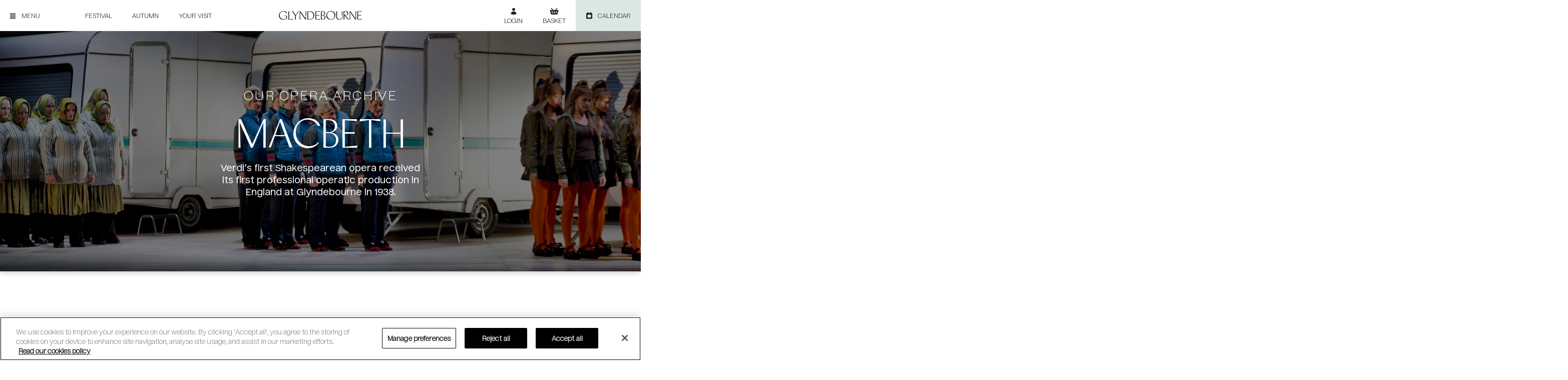

--- FILE ---
content_type: text/html; charset=UTF-8
request_url: https://www.glyndebourne.com/opera-archive/explore-our-operas/explore-macbeth/
body_size: 14157
content:
<!doctype html>
<!--[if lt IE 7]><html class="no-js ie ie6 lt-ie9 lt-ie8 lt-ie7" lang="en-GB"> <![endif]-->
<!--[if IE 7]><html class="no-js ie ie7 lt-ie9 lt-ie8" lang="en-GB"> <![endif]-->
<!--[if IE 8]><html class="no-js ie ie8 lt-ie9" lang="en-GB"> <![endif]-->
<!--[if gt IE 8]><!--><html class="no-js" lang="en-GB"> <!--<![endif]-->
<head>
<meta charset="UTF-8">
<!-- Google Tag Manager - placed high in head per Google recommendations -->
<script>(function(w,d,s,l,i){w[l]=w[l]||[];w[l].push({'gtm.start':
    new Date().getTime(),event:'gtm.js'});var f=d.getElementsByTagName(s)[0],
    j=d.createElement(s),dl=l!='dataLayer'?'&l='+l:'';j.async=true;j.src=
    'https://www.googletagmanager.com/gtm.js?id='+i+dl;f.parentNode.insertBefore(j,f);
})(window,document,'script','dataLayer','GTM-KPTSKM');</script>
<!-- End Google Tag Manager -->
<meta name="viewport" content="width=device-width, initial-scale=1, minimum-scale=1, user-scalable=0">
<link rel="preconnect" href="https://maps.googleapis.com">
<link rel="apple-touch-icon" sizes="180x180" href="https://www.glyndebourne.com/wp-content/themes/glyndebourne/images/favicon/apple-touch-icon.png">
<link rel="icon" type="image/png" sizes="32x32" href="https://www.glyndebourne.com/wp-content/themes/glyndebourne/images/favicon/favicon-32x32.png">
<link rel="icon" type="image/png" sizes="16x16" href="https://www.glyndebourne.com/wp-content/themes/glyndebourne/images/favicon/favicon-16x16.png">
<link rel="manifest" href="https://www.glyndebourne.com/wp-content/themes/glyndebourne/images/favicon/site.webmanifest">
<link rel="shortcut icon" href="https://www.glyndebourne.com/wp-content/themes/glyndebourne/images/favicon/favicon.ico" />
<link rel="preload" as="image" href="https://glyndebourne-prod-assets.s3.eu-west-1.amazonaws.com/wp-content/uploads/2019/06/13152708/Macbeth-F10-Simon-Annand-1920x604.jpg" fetchpriority="high">
<meta name="msapplication-TileColor" content="#ffffff">
<meta name="msapplication-TileImage" content="https://www.glyndebourne.com/wp-content/themes/glyndebourne/images/favicon/ms-icon-144x144.png">
<meta name="theme-color" content="#ffffff">
<meta name="facebook-domain-verification" content="uysmjv5jpmjonq4c25bo7zarc0ib7i" />
<script>
    window.THEME_URL = "https://www.glyndebourne.com/wp-content/themes/glyndebourne";
</script>
<meta name='robots' content='index, follow, max-image-preview:large, max-snippet:-1, max-video-preview:-1' />

	<!-- This site is optimized with the Yoast SEO plugin v26.8 - https://yoast.com/product/yoast-seo-wordpress/ -->
	<title>Explore Macbeth - Glyndebourne</title>
	<link rel="canonical" href="https://www.glyndebourne.com/opera-archive/explore-our-operas/explore-macbeth/" />
	<meta property="og:locale" content="en_US" />
	<meta property="og:type" content="article" />
	<meta property="og:title" content="Explore Macbeth - Glyndebourne" />
	<meta property="og:url" content="https://www.glyndebourne.com/opera-archive/explore-our-operas/explore-macbeth/" />
	<meta property="og:site_name" content="Glyndebourne" />
	<meta property="article:modified_time" content="2020-01-23T15:34:57+00:00" />
	<meta property="og:image" content="https://glyndebourne-prod-assets.s3.eu-west-1.amazonaws.com/wp-content/uploads/2019/06/13152753/Macbeth-F10-Simon-Annand1-1024x714.jpg" />
	<meta property="og:image:width" content="1024" />
	<meta property="og:image:height" content="714" />
	<meta property="og:image:type" content="image/jpeg" />
	<meta name="twitter:card" content="summary_large_image" />
	<script type="application/ld+json" class="yoast-schema-graph">{"@context":"https://schema.org","@graph":[{"@type":"WebPage","@id":"https://www.glyndebourne.com/opera-archive/explore-our-operas/explore-macbeth/","url":"https://www.glyndebourne.com/opera-archive/explore-our-operas/explore-macbeth/","name":"Explore Macbeth - Glyndebourne","isPartOf":{"@id":"https://www.glyndebourne.com/#website"},"primaryImageOfPage":{"@id":"https://www.glyndebourne.com/opera-archive/explore-our-operas/explore-macbeth/#primaryimage"},"image":{"@id":"https://www.glyndebourne.com/opera-archive/explore-our-operas/explore-macbeth/#primaryimage"},"thumbnailUrl":"https://glyndebourne-prod-assets.s3.eu-west-1.amazonaws.com/wp-content/uploads/2019/06/13152753/Macbeth-F10-Simon-Annand1.jpg","datePublished":"2019-06-13T14:32:56+00:00","dateModified":"2020-01-23T15:34:57+00:00","breadcrumb":{"@id":"https://www.glyndebourne.com/opera-archive/explore-our-operas/explore-macbeth/#breadcrumb"},"inLanguage":"en-US","potentialAction":[{"@type":"ReadAction","target":["https://www.glyndebourne.com/opera-archive/explore-our-operas/explore-macbeth/"]}]},{"@type":"ImageObject","inLanguage":"en-US","@id":"https://www.glyndebourne.com/opera-archive/explore-our-operas/explore-macbeth/#primaryimage","url":"https://glyndebourne-prod-assets.s3.eu-west-1.amazonaws.com/wp-content/uploads/2019/06/13152753/Macbeth-F10-Simon-Annand1.jpg","contentUrl":"https://glyndebourne-prod-assets.s3.eu-west-1.amazonaws.com/wp-content/uploads/2019/06/13152753/Macbeth-F10-Simon-Annand1.jpg","width":5358,"height":3738},{"@type":"BreadcrumbList","@id":"https://www.glyndebourne.com/opera-archive/explore-our-operas/explore-macbeth/#breadcrumb","itemListElement":[{"@type":"ListItem","position":1,"name":"Home","item":"https://www.glyndebourne.com/"},{"@type":"ListItem","position":2,"name":"Opera Archive","item":"https://www.glyndebourne.com/opera-archive/"},{"@type":"ListItem","position":3,"name":"Explore our operas","item":"https://www.glyndebourne.com/opera-archive/explore-our-operas/"},{"@type":"ListItem","position":4,"name":"Explore Macbeth"}]},{"@type":"WebSite","@id":"https://www.glyndebourne.com/#website","url":"https://www.glyndebourne.com/","name":"Glyndebourne","description":"","potentialAction":[{"@type":"SearchAction","target":{"@type":"EntryPoint","urlTemplate":"https://www.glyndebourne.com/?s={search_term_string}"},"query-input":{"@type":"PropertyValueSpecification","valueRequired":true,"valueName":"search_term_string"}}],"inLanguage":"en-US"}]}</script>
	<!-- / Yoast SEO plugin. -->


<link rel='dns-prefetch' href='//maps.googleapis.com' />
<link rel='dns-prefetch' href='//w.soundcloud.com' />
<style id='wp-img-auto-sizes-contain-inline-css' type='text/css'>
img:is([sizes=auto i],[sizes^="auto," i]){contain-intrinsic-size:3000px 1500px}
/*# sourceURL=wp-img-auto-sizes-contain-inline-css */
</style>
<style id='wp-block-library-inline-css' type='text/css'>
:root{--wp-block-synced-color:#7a00df;--wp-block-synced-color--rgb:122,0,223;--wp-bound-block-color:var(--wp-block-synced-color);--wp-editor-canvas-background:#ddd;--wp-admin-theme-color:#007cba;--wp-admin-theme-color--rgb:0,124,186;--wp-admin-theme-color-darker-10:#006ba1;--wp-admin-theme-color-darker-10--rgb:0,107,160.5;--wp-admin-theme-color-darker-20:#005a87;--wp-admin-theme-color-darker-20--rgb:0,90,135;--wp-admin-border-width-focus:2px}@media (min-resolution:192dpi){:root{--wp-admin-border-width-focus:1.5px}}.wp-element-button{cursor:pointer}:root .has-very-light-gray-background-color{background-color:#eee}:root .has-very-dark-gray-background-color{background-color:#313131}:root .has-very-light-gray-color{color:#eee}:root .has-very-dark-gray-color{color:#313131}:root .has-vivid-green-cyan-to-vivid-cyan-blue-gradient-background{background:linear-gradient(135deg,#00d084,#0693e3)}:root .has-purple-crush-gradient-background{background:linear-gradient(135deg,#34e2e4,#4721fb 50%,#ab1dfe)}:root .has-hazy-dawn-gradient-background{background:linear-gradient(135deg,#faaca8,#dad0ec)}:root .has-subdued-olive-gradient-background{background:linear-gradient(135deg,#fafae1,#67a671)}:root .has-atomic-cream-gradient-background{background:linear-gradient(135deg,#fdd79a,#004a59)}:root .has-nightshade-gradient-background{background:linear-gradient(135deg,#330968,#31cdcf)}:root .has-midnight-gradient-background{background:linear-gradient(135deg,#020381,#2874fc)}:root{--wp--preset--font-size--normal:16px;--wp--preset--font-size--huge:42px}.has-regular-font-size{font-size:1em}.has-larger-font-size{font-size:2.625em}.has-normal-font-size{font-size:var(--wp--preset--font-size--normal)}.has-huge-font-size{font-size:var(--wp--preset--font-size--huge)}.has-text-align-center{text-align:center}.has-text-align-left{text-align:left}.has-text-align-right{text-align:right}.has-fit-text{white-space:nowrap!important}#end-resizable-editor-section{display:none}.aligncenter{clear:both}.items-justified-left{justify-content:flex-start}.items-justified-center{justify-content:center}.items-justified-right{justify-content:flex-end}.items-justified-space-between{justify-content:space-between}.screen-reader-text{border:0;clip-path:inset(50%);height:1px;margin:-1px;overflow:hidden;padding:0;position:absolute;width:1px;word-wrap:normal!important}.screen-reader-text:focus{background-color:#ddd;clip-path:none;color:#444;display:block;font-size:1em;height:auto;left:5px;line-height:normal;padding:15px 23px 14px;text-decoration:none;top:5px;width:auto;z-index:100000}html :where(.has-border-color){border-style:solid}html :where([style*=border-top-color]){border-top-style:solid}html :where([style*=border-right-color]){border-right-style:solid}html :where([style*=border-bottom-color]){border-bottom-style:solid}html :where([style*=border-left-color]){border-left-style:solid}html :where([style*=border-width]){border-style:solid}html :where([style*=border-top-width]){border-top-style:solid}html :where([style*=border-right-width]){border-right-style:solid}html :where([style*=border-bottom-width]){border-bottom-style:solid}html :where([style*=border-left-width]){border-left-style:solid}html :where(img[class*=wp-image-]){height:auto;max-width:100%}:where(figure){margin:0 0 1em}html :where(.is-position-sticky){--wp-admin--admin-bar--position-offset:var(--wp-admin--admin-bar--height,0px)}@media screen and (max-width:600px){html :where(.is-position-sticky){--wp-admin--admin-bar--position-offset:0px}}

/*# sourceURL=wp-block-library-inline-css */
</style><style id='global-styles-inline-css' type='text/css'>
:root{--wp--preset--aspect-ratio--square: 1;--wp--preset--aspect-ratio--4-3: 4/3;--wp--preset--aspect-ratio--3-4: 3/4;--wp--preset--aspect-ratio--3-2: 3/2;--wp--preset--aspect-ratio--2-3: 2/3;--wp--preset--aspect-ratio--16-9: 16/9;--wp--preset--aspect-ratio--9-16: 9/16;--wp--preset--color--black: #000000;--wp--preset--color--cyan-bluish-gray: #abb8c3;--wp--preset--color--white: #ffffff;--wp--preset--color--pale-pink: #f78da7;--wp--preset--color--vivid-red: #cf2e2e;--wp--preset--color--luminous-vivid-orange: #ff6900;--wp--preset--color--luminous-vivid-amber: #fcb900;--wp--preset--color--light-green-cyan: #7bdcb5;--wp--preset--color--vivid-green-cyan: #00d084;--wp--preset--color--pale-cyan-blue: #8ed1fc;--wp--preset--color--vivid-cyan-blue: #0693e3;--wp--preset--color--vivid-purple: #9b51e0;--wp--preset--gradient--vivid-cyan-blue-to-vivid-purple: linear-gradient(135deg,rgb(6,147,227) 0%,rgb(155,81,224) 100%);--wp--preset--gradient--light-green-cyan-to-vivid-green-cyan: linear-gradient(135deg,rgb(122,220,180) 0%,rgb(0,208,130) 100%);--wp--preset--gradient--luminous-vivid-amber-to-luminous-vivid-orange: linear-gradient(135deg,rgb(252,185,0) 0%,rgb(255,105,0) 100%);--wp--preset--gradient--luminous-vivid-orange-to-vivid-red: linear-gradient(135deg,rgb(255,105,0) 0%,rgb(207,46,46) 100%);--wp--preset--gradient--very-light-gray-to-cyan-bluish-gray: linear-gradient(135deg,rgb(238,238,238) 0%,rgb(169,184,195) 100%);--wp--preset--gradient--cool-to-warm-spectrum: linear-gradient(135deg,rgb(74,234,220) 0%,rgb(151,120,209) 20%,rgb(207,42,186) 40%,rgb(238,44,130) 60%,rgb(251,105,98) 80%,rgb(254,248,76) 100%);--wp--preset--gradient--blush-light-purple: linear-gradient(135deg,rgb(255,206,236) 0%,rgb(152,150,240) 100%);--wp--preset--gradient--blush-bordeaux: linear-gradient(135deg,rgb(254,205,165) 0%,rgb(254,45,45) 50%,rgb(107,0,62) 100%);--wp--preset--gradient--luminous-dusk: linear-gradient(135deg,rgb(255,203,112) 0%,rgb(199,81,192) 50%,rgb(65,88,208) 100%);--wp--preset--gradient--pale-ocean: linear-gradient(135deg,rgb(255,245,203) 0%,rgb(182,227,212) 50%,rgb(51,167,181) 100%);--wp--preset--gradient--electric-grass: linear-gradient(135deg,rgb(202,248,128) 0%,rgb(113,206,126) 100%);--wp--preset--gradient--midnight: linear-gradient(135deg,rgb(2,3,129) 0%,rgb(40,116,252) 100%);--wp--preset--font-size--small: 13px;--wp--preset--font-size--medium: 20px;--wp--preset--font-size--large: 36px;--wp--preset--font-size--x-large: 42px;--wp--preset--spacing--20: 0.44rem;--wp--preset--spacing--30: 0.67rem;--wp--preset--spacing--40: 1rem;--wp--preset--spacing--50: 1.5rem;--wp--preset--spacing--60: 2.25rem;--wp--preset--spacing--70: 3.38rem;--wp--preset--spacing--80: 5.06rem;--wp--preset--shadow--natural: 6px 6px 9px rgba(0, 0, 0, 0.2);--wp--preset--shadow--deep: 12px 12px 50px rgba(0, 0, 0, 0.4);--wp--preset--shadow--sharp: 6px 6px 0px rgba(0, 0, 0, 0.2);--wp--preset--shadow--outlined: 6px 6px 0px -3px rgb(255, 255, 255), 6px 6px rgb(0, 0, 0);--wp--preset--shadow--crisp: 6px 6px 0px rgb(0, 0, 0);}:where(.is-layout-flex){gap: 0.5em;}:where(.is-layout-grid){gap: 0.5em;}body .is-layout-flex{display: flex;}.is-layout-flex{flex-wrap: wrap;align-items: center;}.is-layout-flex > :is(*, div){margin: 0;}body .is-layout-grid{display: grid;}.is-layout-grid > :is(*, div){margin: 0;}:where(.wp-block-columns.is-layout-flex){gap: 2em;}:where(.wp-block-columns.is-layout-grid){gap: 2em;}:where(.wp-block-post-template.is-layout-flex){gap: 1.25em;}:where(.wp-block-post-template.is-layout-grid){gap: 1.25em;}.has-black-color{color: var(--wp--preset--color--black) !important;}.has-cyan-bluish-gray-color{color: var(--wp--preset--color--cyan-bluish-gray) !important;}.has-white-color{color: var(--wp--preset--color--white) !important;}.has-pale-pink-color{color: var(--wp--preset--color--pale-pink) !important;}.has-vivid-red-color{color: var(--wp--preset--color--vivid-red) !important;}.has-luminous-vivid-orange-color{color: var(--wp--preset--color--luminous-vivid-orange) !important;}.has-luminous-vivid-amber-color{color: var(--wp--preset--color--luminous-vivid-amber) !important;}.has-light-green-cyan-color{color: var(--wp--preset--color--light-green-cyan) !important;}.has-vivid-green-cyan-color{color: var(--wp--preset--color--vivid-green-cyan) !important;}.has-pale-cyan-blue-color{color: var(--wp--preset--color--pale-cyan-blue) !important;}.has-vivid-cyan-blue-color{color: var(--wp--preset--color--vivid-cyan-blue) !important;}.has-vivid-purple-color{color: var(--wp--preset--color--vivid-purple) !important;}.has-black-background-color{background-color: var(--wp--preset--color--black) !important;}.has-cyan-bluish-gray-background-color{background-color: var(--wp--preset--color--cyan-bluish-gray) !important;}.has-white-background-color{background-color: var(--wp--preset--color--white) !important;}.has-pale-pink-background-color{background-color: var(--wp--preset--color--pale-pink) !important;}.has-vivid-red-background-color{background-color: var(--wp--preset--color--vivid-red) !important;}.has-luminous-vivid-orange-background-color{background-color: var(--wp--preset--color--luminous-vivid-orange) !important;}.has-luminous-vivid-amber-background-color{background-color: var(--wp--preset--color--luminous-vivid-amber) !important;}.has-light-green-cyan-background-color{background-color: var(--wp--preset--color--light-green-cyan) !important;}.has-vivid-green-cyan-background-color{background-color: var(--wp--preset--color--vivid-green-cyan) !important;}.has-pale-cyan-blue-background-color{background-color: var(--wp--preset--color--pale-cyan-blue) !important;}.has-vivid-cyan-blue-background-color{background-color: var(--wp--preset--color--vivid-cyan-blue) !important;}.has-vivid-purple-background-color{background-color: var(--wp--preset--color--vivid-purple) !important;}.has-black-border-color{border-color: var(--wp--preset--color--black) !important;}.has-cyan-bluish-gray-border-color{border-color: var(--wp--preset--color--cyan-bluish-gray) !important;}.has-white-border-color{border-color: var(--wp--preset--color--white) !important;}.has-pale-pink-border-color{border-color: var(--wp--preset--color--pale-pink) !important;}.has-vivid-red-border-color{border-color: var(--wp--preset--color--vivid-red) !important;}.has-luminous-vivid-orange-border-color{border-color: var(--wp--preset--color--luminous-vivid-orange) !important;}.has-luminous-vivid-amber-border-color{border-color: var(--wp--preset--color--luminous-vivid-amber) !important;}.has-light-green-cyan-border-color{border-color: var(--wp--preset--color--light-green-cyan) !important;}.has-vivid-green-cyan-border-color{border-color: var(--wp--preset--color--vivid-green-cyan) !important;}.has-pale-cyan-blue-border-color{border-color: var(--wp--preset--color--pale-cyan-blue) !important;}.has-vivid-cyan-blue-border-color{border-color: var(--wp--preset--color--vivid-cyan-blue) !important;}.has-vivid-purple-border-color{border-color: var(--wp--preset--color--vivid-purple) !important;}.has-vivid-cyan-blue-to-vivid-purple-gradient-background{background: var(--wp--preset--gradient--vivid-cyan-blue-to-vivid-purple) !important;}.has-light-green-cyan-to-vivid-green-cyan-gradient-background{background: var(--wp--preset--gradient--light-green-cyan-to-vivid-green-cyan) !important;}.has-luminous-vivid-amber-to-luminous-vivid-orange-gradient-background{background: var(--wp--preset--gradient--luminous-vivid-amber-to-luminous-vivid-orange) !important;}.has-luminous-vivid-orange-to-vivid-red-gradient-background{background: var(--wp--preset--gradient--luminous-vivid-orange-to-vivid-red) !important;}.has-very-light-gray-to-cyan-bluish-gray-gradient-background{background: var(--wp--preset--gradient--very-light-gray-to-cyan-bluish-gray) !important;}.has-cool-to-warm-spectrum-gradient-background{background: var(--wp--preset--gradient--cool-to-warm-spectrum) !important;}.has-blush-light-purple-gradient-background{background: var(--wp--preset--gradient--blush-light-purple) !important;}.has-blush-bordeaux-gradient-background{background: var(--wp--preset--gradient--blush-bordeaux) !important;}.has-luminous-dusk-gradient-background{background: var(--wp--preset--gradient--luminous-dusk) !important;}.has-pale-ocean-gradient-background{background: var(--wp--preset--gradient--pale-ocean) !important;}.has-electric-grass-gradient-background{background: var(--wp--preset--gradient--electric-grass) !important;}.has-midnight-gradient-background{background: var(--wp--preset--gradient--midnight) !important;}.has-small-font-size{font-size: var(--wp--preset--font-size--small) !important;}.has-medium-font-size{font-size: var(--wp--preset--font-size--medium) !important;}.has-large-font-size{font-size: var(--wp--preset--font-size--large) !important;}.has-x-large-font-size{font-size: var(--wp--preset--font-size--x-large) !important;}
/*# sourceURL=global-styles-inline-css */
</style>

<style id='classic-theme-styles-inline-css' type='text/css'>
/*! This file is auto-generated */
.wp-block-button__link{color:#fff;background-color:#32373c;border-radius:9999px;box-shadow:none;text-decoration:none;padding:calc(.667em + 2px) calc(1.333em + 2px);font-size:1.125em}.wp-block-file__button{background:#32373c;color:#fff;text-decoration:none}
/*# sourceURL=/wp-includes/css/classic-themes.min.css */
</style>
<link rel='stylesheet' id='wpdreams-asl-basic-css' href='https://www.glyndebourne.com/wp-content/plugins/ajax-search-lite/css/style.basic.css?ver=4.13.4'  media='all' />
<style id='wpdreams-asl-basic-inline-css' type='text/css'>

					div[id*='ajaxsearchlitesettings'].searchsettings .asl_option_inner label {
						font-size: 0px !important;
						color: rgba(0, 0, 0, 0);
					}
					div[id*='ajaxsearchlitesettings'].searchsettings .asl_option_inner label:after {
						font-size: 11px !important;
						position: absolute;
						top: 0;
						left: 0;
						z-index: 1;
					}
					.asl_w_container {
						width: 100%;
						margin: 0px 0px 0px 0px;
						min-width: 200px;
					}
					div[id*='ajaxsearchlite'].asl_m {
						width: 100%;
					}
					div[id*='ajaxsearchliteres'].wpdreams_asl_results div.resdrg span.highlighted {
						font-weight: bold;
						color: rgba(217, 49, 43, 1);
						background-color: rgba(238, 238, 238, 1);
					}
					div[id*='ajaxsearchliteres'].wpdreams_asl_results .results img.asl_image {
						width: 70px;
						height: 70px;
						object-fit: cover;
					}
					div[id*='ajaxsearchlite'].asl_r .results {
						max-height: none;
					}
					div[id*='ajaxsearchlite'].asl_r {
						position: absolute;
					}
				
						.asl_m, .asl_m .probox {
							background-color: rgb(0, 0, 0) !important;
							background-image: none !important;
							-webkit-background-image: none !important;
							-ms-background-image: none !important;
						}
					
						div.asl_r.asl_w.vertical .results .item::after {
							display: block;
							position: absolute;
							bottom: 0;
							content: '';
							height: 1px;
							width: 100%;
							background: #D8D8D8;
						}
						div.asl_r.asl_w.vertical .results .item.asl_last_item::after {
							display: none;
						}
					
/*# sourceURL=wpdreams-asl-basic-inline-css */
</style>
<link rel='stylesheet' id='wpdreams-asl-instance-css' href='https://www.glyndebourne.com/wp-content/plugins/ajax-search-lite/css/style-simple-red.css?ver=4.13.4'  media='all' />
<link rel='stylesheet' id='main-styles-css' href='https://www.glyndebourne.com/wp-content/themes/glyndebourne/css/style.min.css?ver=1.0'  media='all' />
<script  src="https://www.glyndebourne.com/wp-includes/js/jquery/jquery.min.js?ver=3.7.1" id="jquery-core-js"></script>
<script  src="https://www.glyndebourne.com/wp-includes/js/jquery/jquery-migrate.min.js?ver=3.4.1" id="jquery-migrate-js"></script>
<script  src="//maps.googleapis.com/maps/api/js?key=AIzaSyBhnjiKNIshD_rs-Mk83GOEilW7VG7GKxE&amp;ver=6.9" id="google-map-api-js"></script>
<script  src="//w.soundcloud.com/player/api.js?ver=6.9" id="soundcloud-api-js"></script>

</head>

	
	<body class="wp-singular page-template-default page page-id-33041 page-parent page-child parent-pageid-20854 wp-theme-glyndebourne" data-template="base.twig">
	  <!-- Google Tag Manager (noscript) -->
<noscript><iframe src="https://www.googletagmanager.com/ns.html?id=GTM-KPTSKM"
height="0" width="0" style="display:none;visibility:hidden"></iframe></noscript>
<!-- End Google Tag Manager (noscript) -->		<header class="header" id="mainHeader">
							<div class="mainMenu">
					<div id="megaButton" class="mainMenu__button mainMenu__button--megaOpenButton">
						<div class="mainMenu__button__burger">
							<span class="burger"></span>
						</div>
					</div>
					<nav class="mainMenu__leftMenu" role="navigation" aria-label="Main Navigation">
							<ul class="navigation__mainLeftMenu">
			<li class="    navigation__mainLeftMenu__item   menu-item menu-item-type-post_type menu-item-object-page menu-item-47477 ">
			<a href="https://www.glyndebourne.com/festival/" class="navigation__mainLeftMenu__item__link" title="Festival">Festival</a>
								</li>
			<li class="    navigation__mainLeftMenu__item   menu-item menu-item-type-post_type menu-item-object-page menu-item-85064 ">
			<a href="https://www.glyndebourne.com/autumn/" class="navigation__mainLeftMenu__item__link" title="Autumn">Autumn</a>
								</li>
			<li class="    navigation__mainLeftMenu__item   menu-item menu-item-type-post_type menu-item-object-page menu-item-73700 ">
			<a href="https://www.glyndebourne.com/your-visit/" class="navigation__mainLeftMenu__item__link" title="Your visit">Your visit</a>
								</li>
		</ul>
					</nav>
					<div class="mainMenu__logo">
						<a id="logo-animation" class="hdr-logo-link" href="https://www.glyndebourne.com" rel="home">
							<img src="https://www.glyndebourne.com/wp-content/themes/glyndebourne/images/logo-dark.svg" alt="Glyndebourne" />
						</a>
					</div>
					<nav class="mainMenu__account" role="navigation" aria-label="Account Settings">
						<ul class="mainMenu__account__list">
							<li class="mainMenu__account__list__item"><a href="https://tickets.glyndebourne.com/secure/account" class="login"><span>Login</span></a></li>
							<li class="mainMenu__account__list__item"><a href="https://tickets.glyndebourne.com/booking/basket" class="cart">Basket</a></li>
						</ul>
					</nav>
					<div id="calendarButton" class="mainMenu__button mainMenu__button--calendarOpenButton"><span>Calendar</span></div>
				</div>
				<div class="megaMenu">
					<div class="megaMenu__account mobile-only">
						<ul>
							<li><a href="#" class="search" id="searchOpen"><span>Search</span></a></li>
							<li><a href="https://tickets.glyndebourne.com/secure/account" class="login"><span>Login</span></a></li>
							<li><a href="https://tickets.glyndebourne.com/booking/basket" class="cart"><span>Basket</span></a></li>
						</ul>
						<div class="megaMenu__account__search" id="searchForm">
							<div class="searchForm" role="search">
  <div class="asl_w_container asl_w_container_1" data-id="1" data-instance="1">
	<div id='ajaxsearchlite1'
		data-id="1"
		data-instance="1"
		class="asl_w asl_m asl_m_1 asl_m_1_1">
		<div class="probox">

	
	<div class='prosettings' style='display:none;' data-opened=0>
				<div class='innericon'>
			<svg version="1.1" xmlns="http://www.w3.org/2000/svg" xmlns:xlink="http://www.w3.org/1999/xlink" x="0px" y="0px" width="22" height="22" viewBox="0 0 512 512" enable-background="new 0 0 512 512" xml:space="preserve">
					<polygon transform = "rotate(90 256 256)" points="142.332,104.886 197.48,50 402.5,256 197.48,462 142.332,407.113 292.727,256 "/>
				</svg>
		</div>
	</div>

	
	
	<div class='proinput'>
		<form role="search" action='#' autocomplete="off"
				aria-label="Search form">
			<input aria-label="Search input"
					type='search' class='orig'
					tabindex="0"
					name='phrase'
					placeholder='Search'
					value=''
					autocomplete="off"/>
			<input aria-label="Search autocomplete input"
					type='text'
					class='autocomplete'
					tabindex="-1"
					name='phrase'
					value=''
					autocomplete="off" disabled/>
			<input type='submit' value="Start search" style='width:0; height: 0; visibility: hidden;'>
		</form>
	</div>

	
	
	<button class='promagnifier' tabindex="0" aria-label="Search magnifier button">
				<span class='innericon' style="display:block;">
			<svg version="1.1" xmlns="http://www.w3.org/2000/svg" xmlns:xlink="http://www.w3.org/1999/xlink" x="0px" y="0px" width="22" height="22" viewBox="0 0 512 512" enable-background="new 0 0 512 512" xml:space="preserve">
					<path d="M460.355,421.59L353.844,315.078c20.041-27.553,31.885-61.437,31.885-98.037
						C385.729,124.934,310.793,50,218.686,50C126.58,50,51.645,124.934,51.645,217.041c0,92.106,74.936,167.041,167.041,167.041
						c34.912,0,67.352-10.773,94.184-29.158L419.945,462L460.355,421.59z M100.631,217.041c0-65.096,52.959-118.056,118.055-118.056
						c65.098,0,118.057,52.959,118.057,118.056c0,65.096-52.959,118.056-118.057,118.056C153.59,335.097,100.631,282.137,100.631,217.041
						z"/>
				</svg>
		</span>
	</button>

	
	
	<div class='proloading'>

		<div class="asl_loader"><div class="asl_loader-inner asl_simple-circle"></div></div>

			</div>

			<div class='proclose'>
			<svg version="1.1" xmlns="http://www.w3.org/2000/svg" xmlns:xlink="http://www.w3.org/1999/xlink" x="0px"
				y="0px"
				width="12" height="12" viewBox="0 0 512 512" enable-background="new 0 0 512 512"
				xml:space="preserve">
				<polygon points="438.393,374.595 319.757,255.977 438.378,137.348 374.595,73.607 255.995,192.225 137.375,73.622 73.607,137.352 192.246,255.983 73.622,374.625 137.352,438.393 256.002,319.734 374.652,438.378 "/>
			</svg>
		</div>
	
	
</div>	</div>
	<div class='asl_data_container' style="display:none !important;">
		<div class="asl_init_data wpdreams_asl_data_ct"
	style="display:none !important;"
	id="asl_init_id_1"
	data-asl-id="1"
	data-asl-instance="1"
	data-settings="{&quot;homeurl&quot;:&quot;https:\/\/www.glyndebourne.com\/&quot;,&quot;resultstype&quot;:&quot;vertical&quot;,&quot;resultsposition&quot;:&quot;hover&quot;,&quot;itemscount&quot;:4,&quot;charcount&quot;:3,&quot;highlight&quot;:true,&quot;highlightWholewords&quot;:false,&quot;singleHighlight&quot;:false,&quot;scrollToResults&quot;:{&quot;enabled&quot;:true,&quot;offset&quot;:0},&quot;resultareaclickable&quot;:1,&quot;autocomplete&quot;:{&quot;enabled&quot;:false,&quot;lang&quot;:&quot;en&quot;,&quot;trigger_charcount&quot;:0},&quot;mobile&quot;:{&quot;menu_selector&quot;:&quot;#menu-toggle&quot;},&quot;trigger&quot;:{&quot;click&quot;:&quot;results_page&quot;,&quot;click_location&quot;:&quot;same&quot;,&quot;update_href&quot;:false,&quot;return&quot;:&quot;results_page&quot;,&quot;return_location&quot;:&quot;same&quot;,&quot;facet&quot;:true,&quot;type&quot;:true,&quot;redirect_url&quot;:&quot;?s={phrase}&quot;,&quot;delay&quot;:300},&quot;animations&quot;:{&quot;pc&quot;:{&quot;settings&quot;:{&quot;anim&quot;:&quot;fadedrop&quot;,&quot;dur&quot;:300},&quot;results&quot;:{&quot;anim&quot;:&quot;fadedrop&quot;,&quot;dur&quot;:300},&quot;items&quot;:&quot;voidanim&quot;},&quot;mob&quot;:{&quot;settings&quot;:{&quot;anim&quot;:&quot;fadedrop&quot;,&quot;dur&quot;:300},&quot;results&quot;:{&quot;anim&quot;:&quot;fadedrop&quot;,&quot;dur&quot;:300},&quot;items&quot;:&quot;voidanim&quot;}},&quot;autop&quot;:{&quot;state&quot;:true,&quot;phrase&quot;:&quot;&quot;,&quot;count&quot;:&quot;1&quot;},&quot;resPage&quot;:{&quot;useAjax&quot;:false,&quot;selector&quot;:&quot;#main&quot;,&quot;trigger_type&quot;:true,&quot;trigger_facet&quot;:true,&quot;trigger_magnifier&quot;:false,&quot;trigger_return&quot;:false},&quot;resultsSnapTo&quot;:&quot;left&quot;,&quot;results&quot;:{&quot;width&quot;:&quot;auto&quot;,&quot;width_tablet&quot;:&quot;auto&quot;,&quot;width_phone&quot;:&quot;auto&quot;},&quot;settingsimagepos&quot;:&quot;right&quot;,&quot;closeOnDocClick&quot;:true,&quot;overridewpdefault&quot;:true,&quot;override_method&quot;:&quot;get&quot;}"></div>
	<div id="asl_hidden_data">
		<svg style="position:absolute" height="0" width="0">
			<filter id="aslblur">
				<feGaussianBlur in="SourceGraphic" stdDeviation="4"/>
			</filter>
		</svg>
		<svg style="position:absolute" height="0" width="0">
			<filter id="no_aslblur"></filter>
		</svg>
	</div>
	</div>

	<div id='ajaxsearchliteres1'
	class='vertical wpdreams_asl_results asl_w asl_r asl_r_1 asl_r_1_1'>

	
	<div class="results">

		
		<div class="resdrg">
		</div>

		
	</div>

	
	
</div>

	<div id='__original__ajaxsearchlitesettings1'
		data-id="1"
		class="searchsettings wpdreams_asl_settings asl_w asl_s asl_s_1">
		<form name='options'
		aria-label="Search settings form"
		autocomplete = 'off'>

	
	
	<input type="hidden" name="filters_changed" style="display:none;" value="0">
	<input type="hidden" name="filters_initial" style="display:none;" value="1">

	<div class="asl_option_inner hiddend">
		<input type='hidden' name='qtranslate_lang' id='qtranslate_lang'
				value='0'/>
	</div>

	
	
	<fieldset class="asl_sett_scroll">
		<legend style="display: none;">Generic selectors</legend>
		<div class="asl_option" tabindex="0">
			<div class="asl_option_inner">
				<input type="checkbox" value="exact"
						aria-label="Exact matches only"
						name="asl_gen[]" />
				<div class="asl_option_checkbox"></div>
			</div>
			<div class="asl_option_label">
				Exact matches only			</div>
		</div>
		<div class="asl_option" tabindex="0">
			<div class="asl_option_inner">
				<input type="checkbox" value="title"
						aria-label="Search in title"
						name="asl_gen[]"  checked="checked"/>
				<div class="asl_option_checkbox"></div>
			</div>
			<div class="asl_option_label">
				Search in title			</div>
		</div>
		<div class="asl_option" tabindex="0">
			<div class="asl_option_inner">
				<input type="checkbox" value="content"
						aria-label="Search in content"
						name="asl_gen[]"  checked="checked"/>
				<div class="asl_option_checkbox"></div>
			</div>
			<div class="asl_option_label">
				Search in content			</div>
		</div>
		<div class="asl_option_inner hiddend">
			<input type="checkbox" value="excerpt"
					aria-label="Search in excerpt"
					name="asl_gen[]"  checked="checked"/>
			<div class="asl_option_checkbox"></div>
		</div>
	</fieldset>
	<fieldset class="asl_sett_scroll">
		<legend style="display: none;">Post Type Selectors</legend>
					<div class="asl_option" tabindex="0">
				<div class="asl_option_inner">
					<input type="checkbox" value="post"
							aria-label="Search in posts"
							name="customset[]" checked="checked"/>
					<div class="asl_option_checkbox"></div>
				</div>
				<div class="asl_option_label">
					Search in posts				</div>
			</div>
						<div class="asl_option" tabindex="0">
				<div class="asl_option_inner">
					<input type="checkbox" value="page"
							aria-label="Search in pages"
							name="customset[]" checked="checked"/>
					<div class="asl_option_checkbox"></div>
				</div>
				<div class="asl_option_label">
					Search in pages				</div>
			</div>
						<div class="asl_option" tabindex="0">
				<div class="asl_option_inner">
					<input type="checkbox" value="post"
							aria-label="Search in posts"
							name="customset[]" checked="checked"/>
					<div class="asl_option_checkbox"></div>
				</div>
				<div class="asl_option_label">
					Search in posts				</div>
			</div>
						<div class="asl_option" tabindex="0">
				<div class="asl_option_inner">
					<input type="checkbox" value="page"
							aria-label="Search in pages"
							name="customset[]" checked="checked"/>
					<div class="asl_option_checkbox"></div>
				</div>
				<div class="asl_option_label">
					Search in pages				</div>
			</div>
						<div class="asl_option" tabindex="0">
				<div class="asl_option_inner">
					<input type="checkbox" value="post"
							aria-label="Search in posts"
							name="customset[]" checked="checked"/>
					<div class="asl_option_checkbox"></div>
				</div>
				<div class="asl_option_label">
					Search in posts				</div>
			</div>
						<div class="asl_option" tabindex="0">
				<div class="asl_option_inner">
					<input type="checkbox" value="page"
							aria-label="Search in pages"
							name="customset[]" checked="checked"/>
					<div class="asl_option_checkbox"></div>
				</div>
				<div class="asl_option_label">
					Search in pages				</div>
			</div>
						<div class="asl_option" tabindex="0">
				<div class="asl_option_inner">
					<input type="checkbox" value="post"
							aria-label="Search in posts"
							name="customset[]" checked="checked"/>
					<div class="asl_option_checkbox"></div>
				</div>
				<div class="asl_option_label">
					Search in posts				</div>
			</div>
						<div class="asl_option" tabindex="0">
				<div class="asl_option_inner">
					<input type="checkbox" value="page"
							aria-label="Search in pages"
							name="customset[]" checked="checked"/>
					<div class="asl_option_checkbox"></div>
				</div>
				<div class="asl_option_label">
					Search in pages				</div>
			</div>
						<div class="asl_option" tabindex="0">
				<div class="asl_option_inner">
					<input type="checkbox" value="post"
							aria-label="Search in posts"
							name="customset[]" checked="checked"/>
					<div class="asl_option_checkbox"></div>
				</div>
				<div class="asl_option_label">
					Search in posts				</div>
			</div>
						<div class="asl_option" tabindex="0">
				<div class="asl_option_inner">
					<input type="checkbox" value="page"
							aria-label="Search in pages"
							name="customset[]" checked="checked"/>
					<div class="asl_option_checkbox"></div>
				</div>
				<div class="asl_option_label">
					Search in pages				</div>
			</div>
						<div class="asl_option" tabindex="0">
				<div class="asl_option_inner">
					<input type="checkbox" value="post"
							aria-label="Search in posts"
							name="customset[]" checked="checked"/>
					<div class="asl_option_checkbox"></div>
				</div>
				<div class="asl_option_label">
					Search in posts				</div>
			</div>
						<div class="asl_option" tabindex="0">
				<div class="asl_option_inner">
					<input type="checkbox" value="page"
							aria-label="Search in pages"
							name="customset[]" checked="checked"/>
					<div class="asl_option_checkbox"></div>
				</div>
				<div class="asl_option_label">
					Search in pages				</div>
			</div>
						<div class="asl_option" tabindex="0">
				<div class="asl_option_inner">
					<input type="checkbox" value="post"
							aria-label="Search in posts"
							name="customset[]" checked="checked"/>
					<div class="asl_option_checkbox"></div>
				</div>
				<div class="asl_option_label">
					Search in posts				</div>
			</div>
						<div class="asl_option" tabindex="0">
				<div class="asl_option_inner">
					<input type="checkbox" value="page"
							aria-label="Search in pages"
							name="customset[]" checked="checked"/>
					<div class="asl_option_checkbox"></div>
				</div>
				<div class="asl_option_label">
					Search in pages				</div>
			</div>
						<div class="asl_option" tabindex="0">
				<div class="asl_option_inner">
					<input type="checkbox" value="post"
							aria-label="Search in posts"
							name="customset[]" checked="checked"/>
					<div class="asl_option_checkbox"></div>
				</div>
				<div class="asl_option_label">
					Search in posts				</div>
			</div>
						<div class="asl_option" tabindex="0">
				<div class="asl_option_inner">
					<input type="checkbox" value="page"
							aria-label="Search in pages"
							name="customset[]" checked="checked"/>
					<div class="asl_option_checkbox"></div>
				</div>
				<div class="asl_option_label">
					Search in pages				</div>
			</div>
						<div class="asl_option_inner hiddend">
				<input type="checkbox" value="event"
						aria-label="Hidden option, ignore please"
						name="customset[]" checked="checked"/>
			</div>
						<div class="asl_option_inner hiddend">
				<input type="checkbox" value="education"
						aria-label="Hidden option, ignore please"
						name="customset[]" checked="checked"/>
			</div>
				</fieldset>
	</form>
	</div>
</div>

</div>
						</div>
					</div>
					<div class="container-fluid">
					<div class="megaMenu--top">
						<div class="searchForm" role="search">
  <div class="asl_w_container asl_w_container_2" data-id="2" data-instance="1">
	<div id='ajaxsearchlite2'
		data-id="2"
		data-instance="1"
		class="asl_w asl_m asl_m_2 asl_m_2_1">
		<div class="probox">

	
	<div class='prosettings' style='display:none;' data-opened=0>
				<div class='innericon'>
			<svg version="1.1" xmlns="http://www.w3.org/2000/svg" xmlns:xlink="http://www.w3.org/1999/xlink" x="0px" y="0px" width="22" height="22" viewBox="0 0 512 512" enable-background="new 0 0 512 512" xml:space="preserve">
					<polygon transform = "rotate(90 256 256)" points="142.332,104.886 197.48,50 402.5,256 197.48,462 142.332,407.113 292.727,256 "/>
				</svg>
		</div>
	</div>

	
	
	<div class='proinput'>
		<form role="search" action='#' autocomplete="off"
				aria-label="Search form">
			<input aria-label="Search input"
					type='search' class='orig'
					tabindex="0"
					name='phrase'
					placeholder='Search'
					value=''
					autocomplete="off"/>
			<input aria-label="Search autocomplete input"
					type='text'
					class='autocomplete'
					tabindex="-1"
					name='phrase'
					value=''
					autocomplete="off" disabled/>
			<input type='submit' value="Start search" style='width:0; height: 0; visibility: hidden;'>
		</form>
	</div>

	
	
	<button class='promagnifier' tabindex="0" aria-label="Search magnifier button">
				<span class='innericon' style="display:block;">
			<svg version="1.1" xmlns="http://www.w3.org/2000/svg" xmlns:xlink="http://www.w3.org/1999/xlink" x="0px" y="0px" width="22" height="22" viewBox="0 0 512 512" enable-background="new 0 0 512 512" xml:space="preserve">
					<path d="M460.355,421.59L353.844,315.078c20.041-27.553,31.885-61.437,31.885-98.037
						C385.729,124.934,310.793,50,218.686,50C126.58,50,51.645,124.934,51.645,217.041c0,92.106,74.936,167.041,167.041,167.041
						c34.912,0,67.352-10.773,94.184-29.158L419.945,462L460.355,421.59z M100.631,217.041c0-65.096,52.959-118.056,118.055-118.056
						c65.098,0,118.057,52.959,118.057,118.056c0,65.096-52.959,118.056-118.057,118.056C153.59,335.097,100.631,282.137,100.631,217.041
						z"/>
				</svg>
		</span>
	</button>

	
	
	<div class='proloading'>

		<div class="asl_loader"><div class="asl_loader-inner asl_simple-circle"></div></div>

			</div>

			<div class='proclose'>
			<svg version="1.1" xmlns="http://www.w3.org/2000/svg" xmlns:xlink="http://www.w3.org/1999/xlink" x="0px"
				y="0px"
				width="12" height="12" viewBox="0 0 512 512" enable-background="new 0 0 512 512"
				xml:space="preserve">
				<polygon points="438.393,374.595 319.757,255.977 438.378,137.348 374.595,73.607 255.995,192.225 137.375,73.622 73.607,137.352 192.246,255.983 73.622,374.625 137.352,438.393 256.002,319.734 374.652,438.378 "/>
			</svg>
		</div>
	
	
</div>	</div>
	<div class='asl_data_container' style="display:none !important;">
		<div class="asl_init_data wpdreams_asl_data_ct"
	style="display:none !important;"
	id="asl_init_id_2"
	data-asl-id="2"
	data-asl-instance="1"
	data-settings="{&quot;homeurl&quot;:&quot;https:\/\/www.glyndebourne.com\/&quot;,&quot;resultstype&quot;:&quot;vertical&quot;,&quot;resultsposition&quot;:&quot;hover&quot;,&quot;itemscount&quot;:4,&quot;charcount&quot;:3,&quot;highlight&quot;:true,&quot;highlightWholewords&quot;:false,&quot;singleHighlight&quot;:false,&quot;scrollToResults&quot;:{&quot;enabled&quot;:true,&quot;offset&quot;:0},&quot;resultareaclickable&quot;:1,&quot;autocomplete&quot;:{&quot;enabled&quot;:false,&quot;lang&quot;:&quot;en&quot;,&quot;trigger_charcount&quot;:0},&quot;mobile&quot;:{&quot;menu_selector&quot;:&quot;#menu-toggle&quot;},&quot;trigger&quot;:{&quot;click&quot;:&quot;results_page&quot;,&quot;click_location&quot;:&quot;same&quot;,&quot;update_href&quot;:false,&quot;return&quot;:&quot;results_page&quot;,&quot;return_location&quot;:&quot;same&quot;,&quot;facet&quot;:true,&quot;type&quot;:true,&quot;redirect_url&quot;:&quot;?s={phrase}&quot;,&quot;delay&quot;:300},&quot;animations&quot;:{&quot;pc&quot;:{&quot;settings&quot;:{&quot;anim&quot;:&quot;fadedrop&quot;,&quot;dur&quot;:300},&quot;results&quot;:{&quot;anim&quot;:&quot;fadedrop&quot;,&quot;dur&quot;:300},&quot;items&quot;:&quot;voidanim&quot;},&quot;mob&quot;:{&quot;settings&quot;:{&quot;anim&quot;:&quot;fadedrop&quot;,&quot;dur&quot;:300},&quot;results&quot;:{&quot;anim&quot;:&quot;fadedrop&quot;,&quot;dur&quot;:300},&quot;items&quot;:&quot;voidanim&quot;}},&quot;autop&quot;:{&quot;state&quot;:true,&quot;phrase&quot;:&quot;&quot;,&quot;count&quot;:&quot;1&quot;},&quot;resPage&quot;:{&quot;useAjax&quot;:false,&quot;selector&quot;:&quot;#main&quot;,&quot;trigger_type&quot;:true,&quot;trigger_facet&quot;:true,&quot;trigger_magnifier&quot;:false,&quot;trigger_return&quot;:false},&quot;resultsSnapTo&quot;:&quot;left&quot;,&quot;results&quot;:{&quot;width&quot;:&quot;auto&quot;,&quot;width_tablet&quot;:&quot;auto&quot;,&quot;width_phone&quot;:&quot;auto&quot;},&quot;settingsimagepos&quot;:&quot;right&quot;,&quot;closeOnDocClick&quot;:true,&quot;overridewpdefault&quot;:true,&quot;override_method&quot;:&quot;get&quot;}"></div>
	</div>

	<div id='ajaxsearchliteres2'
	class='vertical wpdreams_asl_results asl_w asl_r asl_r_2 asl_r_2_1'>

	
	<div class="results">

		
		<div class="resdrg">
		</div>

		
	</div>

	
	
</div>

	<div id='__original__ajaxsearchlitesettings2'
		data-id="2"
		class="searchsettings wpdreams_asl_settings asl_w asl_s asl_s_2">
		<form name='options'
		aria-label="Search settings form"
		autocomplete = 'off'>

	
	
	<input type="hidden" name="filters_changed" style="display:none;" value="0">
	<input type="hidden" name="filters_initial" style="display:none;" value="1">

	<div class="asl_option_inner hiddend">
		<input type='hidden' name='qtranslate_lang' id='qtranslate_lang'
				value='0'/>
	</div>

	
	
	<fieldset class="asl_sett_scroll">
		<legend style="display: none;">Generic selectors</legend>
		<div class="asl_option" tabindex="0">
			<div class="asl_option_inner">
				<input type="checkbox" value="exact"
						aria-label="Exact matches only"
						name="asl_gen[]" />
				<div class="asl_option_checkbox"></div>
			</div>
			<div class="asl_option_label">
				Exact matches only			</div>
		</div>
		<div class="asl_option" tabindex="0">
			<div class="asl_option_inner">
				<input type="checkbox" value="title"
						aria-label="Search in title"
						name="asl_gen[]"  checked="checked"/>
				<div class="asl_option_checkbox"></div>
			</div>
			<div class="asl_option_label">
				Search in title			</div>
		</div>
		<div class="asl_option" tabindex="0">
			<div class="asl_option_inner">
				<input type="checkbox" value="content"
						aria-label="Search in content"
						name="asl_gen[]"  checked="checked"/>
				<div class="asl_option_checkbox"></div>
			</div>
			<div class="asl_option_label">
				Search in content			</div>
		</div>
		<div class="asl_option_inner hiddend">
			<input type="checkbox" value="excerpt"
					aria-label="Search in excerpt"
					name="asl_gen[]"  checked="checked"/>
			<div class="asl_option_checkbox"></div>
		</div>
	</fieldset>
	<fieldset class="asl_sett_scroll">
		<legend style="display: none;">Post Type Selectors</legend>
					<div class="asl_option" tabindex="0">
				<div class="asl_option_inner">
					<input type="checkbox" value="post"
							aria-label="Search in posts"
							name="customset[]" checked="checked"/>
					<div class="asl_option_checkbox"></div>
				</div>
				<div class="asl_option_label">
					Search in posts				</div>
			</div>
						<div class="asl_option" tabindex="0">
				<div class="asl_option_inner">
					<input type="checkbox" value="page"
							aria-label="Search in pages"
							name="customset[]" checked="checked"/>
					<div class="asl_option_checkbox"></div>
				</div>
				<div class="asl_option_label">
					Search in pages				</div>
			</div>
						<div class="asl_option" tabindex="0">
				<div class="asl_option_inner">
					<input type="checkbox" value="post"
							aria-label="Search in posts"
							name="customset[]" checked="checked"/>
					<div class="asl_option_checkbox"></div>
				</div>
				<div class="asl_option_label">
					Search in posts				</div>
			</div>
						<div class="asl_option" tabindex="0">
				<div class="asl_option_inner">
					<input type="checkbox" value="page"
							aria-label="Search in pages"
							name="customset[]" checked="checked"/>
					<div class="asl_option_checkbox"></div>
				</div>
				<div class="asl_option_label">
					Search in pages				</div>
			</div>
						<div class="asl_option" tabindex="0">
				<div class="asl_option_inner">
					<input type="checkbox" value="post"
							aria-label="Search in posts"
							name="customset[]" checked="checked"/>
					<div class="asl_option_checkbox"></div>
				</div>
				<div class="asl_option_label">
					Search in posts				</div>
			</div>
						<div class="asl_option" tabindex="0">
				<div class="asl_option_inner">
					<input type="checkbox" value="page"
							aria-label="Search in pages"
							name="customset[]" checked="checked"/>
					<div class="asl_option_checkbox"></div>
				</div>
				<div class="asl_option_label">
					Search in pages				</div>
			</div>
						<div class="asl_option" tabindex="0">
				<div class="asl_option_inner">
					<input type="checkbox" value="post"
							aria-label="Search in posts"
							name="customset[]" checked="checked"/>
					<div class="asl_option_checkbox"></div>
				</div>
				<div class="asl_option_label">
					Search in posts				</div>
			</div>
						<div class="asl_option" tabindex="0">
				<div class="asl_option_inner">
					<input type="checkbox" value="page"
							aria-label="Search in pages"
							name="customset[]" checked="checked"/>
					<div class="asl_option_checkbox"></div>
				</div>
				<div class="asl_option_label">
					Search in pages				</div>
			</div>
						<div class="asl_option" tabindex="0">
				<div class="asl_option_inner">
					<input type="checkbox" value="post"
							aria-label="Search in posts"
							name="customset[]" checked="checked"/>
					<div class="asl_option_checkbox"></div>
				</div>
				<div class="asl_option_label">
					Search in posts				</div>
			</div>
						<div class="asl_option" tabindex="0">
				<div class="asl_option_inner">
					<input type="checkbox" value="page"
							aria-label="Search in pages"
							name="customset[]" checked="checked"/>
					<div class="asl_option_checkbox"></div>
				</div>
				<div class="asl_option_label">
					Search in pages				</div>
			</div>
						<div class="asl_option" tabindex="0">
				<div class="asl_option_inner">
					<input type="checkbox" value="post"
							aria-label="Search in posts"
							name="customset[]" checked="checked"/>
					<div class="asl_option_checkbox"></div>
				</div>
				<div class="asl_option_label">
					Search in posts				</div>
			</div>
						<div class="asl_option" tabindex="0">
				<div class="asl_option_inner">
					<input type="checkbox" value="page"
							aria-label="Search in pages"
							name="customset[]" checked="checked"/>
					<div class="asl_option_checkbox"></div>
				</div>
				<div class="asl_option_label">
					Search in pages				</div>
			</div>
						<div class="asl_option" tabindex="0">
				<div class="asl_option_inner">
					<input type="checkbox" value="post"
							aria-label="Search in posts"
							name="customset[]" checked="checked"/>
					<div class="asl_option_checkbox"></div>
				</div>
				<div class="asl_option_label">
					Search in posts				</div>
			</div>
						<div class="asl_option" tabindex="0">
				<div class="asl_option_inner">
					<input type="checkbox" value="page"
							aria-label="Search in pages"
							name="customset[]" checked="checked"/>
					<div class="asl_option_checkbox"></div>
				</div>
				<div class="asl_option_label">
					Search in pages				</div>
			</div>
						<div class="asl_option" tabindex="0">
				<div class="asl_option_inner">
					<input type="checkbox" value="post"
							aria-label="Search in posts"
							name="customset[]" checked="checked"/>
					<div class="asl_option_checkbox"></div>
				</div>
				<div class="asl_option_label">
					Search in posts				</div>
			</div>
						<div class="asl_option" tabindex="0">
				<div class="asl_option_inner">
					<input type="checkbox" value="page"
							aria-label="Search in pages"
							name="customset[]" checked="checked"/>
					<div class="asl_option_checkbox"></div>
				</div>
				<div class="asl_option_label">
					Search in pages				</div>
			</div>
						<div class="asl_option_inner hiddend">
				<input type="checkbox" value="event"
						aria-label="Hidden option, ignore please"
						name="customset[]" checked="checked"/>
			</div>
						<div class="asl_option_inner hiddend">
				<input type="checkbox" value="education"
						aria-label="Hidden option, ignore please"
						name="customset[]" checked="checked"/>
			</div>
				</fieldset>
	</form>
	</div>
</div>

</div>
						<a href="https://tickets.glyndebourne.com/support/donate" class="button button--transparent-black" target="_blank">Donate today</a>
					</div>
					<div class="megaMenu--middle">
						<div class="megaMenu__content">
							<div></div>
							<div class="megaMenu__logo mobile-only">
								<img src="https://www.glyndebourne.com/wp-content/themes/glyndebourne/images/logo-dark.svg" alt="Glyndebourne" />
							</div>
							<div class="megaMenu__menus">
								<nav class="megaMenu__menus__menu">
										<ul class=" navigation__megaMenuLeft">
			<li class="     navigation__megaMenuLeft__item   menu-item menu-item-type-post_type menu-item-object-page menu-item-47477 ">
			<a href="https://www.glyndebourne.com/festival/" class=" navigation__megaMenuLeft__item__link" title="Festival">Festival</a>
							<div class=" navigation__megaMenuLeft__item__desc">Our flagship summer season</div>
								</li>
			<li class="     navigation__megaMenuLeft__item   menu-item menu-item-type-post_type menu-item-object-page menu-item-85064 ">
			<a href="https://www.glyndebourne.com/autumn/" class=" navigation__megaMenuLeft__item__link" title="Autumn">Autumn</a>
							<div class=" navigation__megaMenuLeft__item__desc">Opera, concerts, masterclasses and recitals</div>
								</li>
			<li class="     navigation__megaMenuLeft__item   menu-item menu-item-type-post_type menu-item-object-page menu-item-73700 ">
			<a href="https://www.glyndebourne.com/your-visit/" class=" navigation__megaMenuLeft__item__link" title="Your visit">Your visit</a>
							<div class=" navigation__megaMenuLeft__item__desc">Everything you need to know for your visit to Glyndebourne</div>
								</li>
		</ul>
								</nav>
								<nav class="megaMenu__menus__menu">
										<ul class=" navigation__megaMenuRight">
			<li class="     navigation__megaMenuRight__item   menu-item menu-item-type-post_type menu-item-object-page menu-item-88797 ">
			<a href="https://www.glyndebourne.com/more-events/" class=" navigation__megaMenuRight__item__link" title="More events">More events</a>
															<div class=" navigation__megaMenuRight__item__link__children"><ul class=" navigation__megaMenuRight--submenu"></ul></div>
									</li>
			<li class="     navigation__megaMenuRight__item hasChilds   menu-item menu-item-type-post_type menu-item-object-page menu-item-2490 menu-item-has-children ">
			<a href="https://www.glyndebourne.com/your-visit/picnicking-and-dining/" class=" navigation__megaMenuRight__item__link" title="Picnicking and dining">Picnicking and dining</a>
															<div class=" navigation__megaMenuRight__item__link__children">
		        	<ul class=" navigation__megaMenuRight--submenu">
			<li class="     navigation__megaMenuRight--submenu__item   menu-item menu-item-type-custom menu-item-object-custom menu-item-69168 ">
			<a href="https://www.diningatglyndebourne.com/index.cfm/festival" class=" navigation__megaMenuRight--submenu__item__link" title="Book dining">Book dining</a>
															<div class=" navigation__megaMenuRight--submenu__item__link__children"><ul class=" navigation__megaMenuRight--submenu--submenu"></ul></div>
									</li>
			<li class="     navigation__megaMenuRight--submenu__item   menu-item menu-item-type-post_type menu-item-object-page menu-item-69169 ">
			<a href="https://www.glyndebourne.com/your-visit/picnicking-and-dining/bringing-your-own-picnic/" class=" navigation__megaMenuRight--submenu__item__link" title="Bringing your own picnic">Bringing your own picnic</a>
															<div class=" navigation__megaMenuRight--submenu__item__link__children"><ul class=" navigation__megaMenuRight--submenu--submenu"></ul></div>
									</li>
			<li class="     navigation__megaMenuRight--submenu__item   menu-item menu-item-type-post_type menu-item-object-page menu-item-69170 ">
			<a href="https://www.glyndebourne.com/your-visit/picnicking-and-dining/book-a-picnic-table/" class=" navigation__megaMenuRight--submenu__item__link" title="Book a picnic table">Book a picnic table</a>
															<div class=" navigation__megaMenuRight--submenu__item__link__children"><ul class=" navigation__megaMenuRight--submenu--submenu"></ul></div>
									</li>
		</ul>
		      </div>
									</li>
			<li class="     navigation__megaMenuRight__item hasChilds   menu-item menu-item-type-post_type menu-item-object-page menu-item-2410 menu-item-has-children ">
			<a href="https://www.glyndebourne.com/about-us/" class=" navigation__megaMenuRight__item__link" title="About us">About us</a>
															<div class=" navigation__megaMenuRight__item__link__children">
		        	<ul class=" navigation__megaMenuRight--submenu">
			<li class="     navigation__megaMenuRight--submenu__item   menu-item menu-item-type-post_type menu-item-object-page menu-item-2431 ">
			<a href="https://www.glyndebourne.com/about-us/introduction-to-glyndebourne/" class=" navigation__megaMenuRight--submenu__item__link" title="Introduction to Glyndebourne">Introduction to Glyndebourne</a>
															<div class=" navigation__megaMenuRight--submenu__item__link__children"><ul class=" navigation__megaMenuRight--submenu--submenu"></ul></div>
									</li>
			<li class="     navigation__megaMenuRight--submenu__item   menu-item menu-item-type-post_type menu-item-object-page current-page-ancestor menu-item-7293 ">
			<a href="https://www.glyndebourne.com/opera-archive/" class=" navigation__megaMenuRight--submenu__item__link" title="Opera Archive">Opera Archive</a>
															<div class=" navigation__megaMenuRight--submenu__item__link__children"><ul class=" navigation__megaMenuRight--submenu--submenu"></ul></div>
									</li>
			<li class="     navigation__megaMenuRight--submenu__item   menu-item menu-item-type-post_type menu-item-object-page menu-item-2432 ">
			<a href="https://www.glyndebourne.com/about-us/a-brief-history-of-glyndebourne/" class=" navigation__megaMenuRight--submenu__item__link" title="A brief history of Glyndebourne">A brief history of Glyndebourne</a>
															<div class=" navigation__megaMenuRight--submenu__item__link__children"><ul class=" navigation__megaMenuRight--submenu--submenu"></ul></div>
									</li>
			<li class="     navigation__megaMenuRight--submenu__item   menu-item menu-item-type-post_type menu-item-object-page menu-item-2433 ">
			<a href="https://www.glyndebourne.com/about-us/talent-development/" class=" navigation__megaMenuRight--submenu__item__link" title="Talent development">Talent development</a>
															<div class=" navigation__megaMenuRight--submenu__item__link__children"><ul class=" navigation__megaMenuRight--submenu--submenu"></ul></div>
									</li>
			<li class="     navigation__megaMenuRight--submenu__item   menu-item menu-item-type-post_type menu-item-object-page menu-item-23099 ">
			<a href="https://www.glyndebourne.com/about-us/art-at-glyndebourne/" class=" navigation__megaMenuRight--submenu__item__link" title="Art and collections">Art and collections</a>
															<div class=" navigation__megaMenuRight--submenu__item__link__children"><ul class=" navigation__megaMenuRight--submenu--submenu"></ul></div>
									</li>
			<li class="     navigation__megaMenuRight--submenu__item   menu-item menu-item-type-post_type menu-item-object-page menu-item-2434 ">
			<a href="https://www.glyndebourne.com/about-us/who-we-are/" class=" navigation__megaMenuRight--submenu__item__link" title="Who we are">Who we are</a>
															<div class=" navigation__megaMenuRight--submenu__item__link__children"><ul class=" navigation__megaMenuRight--submenu--submenu"></ul></div>
									</li>
			<li class="     navigation__megaMenuRight--submenu__item   menu-item menu-item-type-post_type menu-item-object-page menu-item-2436 ">
			<a href="https://www.glyndebourne.com/about-us/contact-us/" class=" navigation__megaMenuRight--submenu__item__link" title="Contact us">Contact us</a>
															<div class=" navigation__megaMenuRight--submenu__item__link__children"><ul class=" navigation__megaMenuRight--submenu--submenu"></ul></div>
									</li>
		</ul>
		      </div>
									</li>
			<li class="     navigation__megaMenuRight__item hasChilds   menu-item menu-item-type-post_type menu-item-object-page menu-item-85063 menu-item-has-children ">
			<a href="https://www.glyndebourne.com/on-screen/" class=" navigation__megaMenuRight__item__link" title="On screen">On screen</a>
															<div class=" navigation__megaMenuRight__item__link__children">
		        	<ul class=" navigation__megaMenuRight--submenu">
			<li class="     navigation__megaMenuRight--submenu__item   menu-item menu-item-type-post_type menu-item-object-event menu-item-91277 ">
			<a href="https://www.glyndebourne.com/events/the-merry-widow-on-bbc-four-iplayer/" class=" navigation__megaMenuRight--submenu__item__link" title="The Merry Widow on BBC iPlayer">The Merry Widow on BBC iPlayer</a>
															<div class=" navigation__megaMenuRight--submenu__item__link__children"><ul class=" navigation__megaMenuRight--submenu--submenu"></ul></div>
									</li>
		</ul>
		      </div>
									</li>
			<li class="     navigation__megaMenuRight__item hasChilds   menu-item menu-item-type-post_type menu-item-object-page menu-item-2429 menu-item-has-children ">
			<a href="https://www.glyndebourne.com/membership-and-support/" class=" navigation__megaMenuRight__item__link" title="Membership and Support">Membership and Support</a>
															<div class=" navigation__megaMenuRight__item__link__children">
		        	<ul class=" navigation__megaMenuRight--submenu">
			<li class="     navigation__megaMenuRight--submenu__item   menu-item menu-item-type-post_type menu-item-object-page menu-item-2462 ">
			<a href="https://www.glyndebourne.com/membership-and-support/membership/" class=" navigation__megaMenuRight--submenu__item__link" title="Membership">Membership</a>
															<div class=" navigation__megaMenuRight--submenu__item__link__children"><ul class=" navigation__megaMenuRight--submenu--submenu"></ul></div>
									</li>
			<li class="     navigation__megaMenuRight--submenu__item   menu-item menu-item-type-post_type menu-item-object-page menu-item-77729 ">
			<a href="https://www.glyndebourne.com/support-us/" class=" navigation__megaMenuRight--submenu__item__link" title="Support us">Support us</a>
															<div class=" navigation__megaMenuRight--submenu__item__link__children"><ul class=" navigation__megaMenuRight--submenu--submenu"></ul></div>
									</li>
			<li class="     navigation__megaMenuRight--submenu__item   menu-item menu-item-type-post_type menu-item-object-page menu-item-2470 ">
			<a href="https://www.glyndebourne.com/membership-and-support/corporate-partnerships/" class=" navigation__megaMenuRight--submenu__item__link" title="Corporate Partnerships">Corporate Partnerships</a>
															<div class=" navigation__megaMenuRight--submenu__item__link__children"><ul class=" navigation__megaMenuRight--submenu--submenu"></ul></div>
									</li>
		</ul>
		      </div>
									</li>
			<li class="     navigation__megaMenuRight__item   menu-item menu-item-type-post_type menu-item-object-page menu-item-7292 ">
			<a href="https://www.glyndebourne.com/news-features/" class=" navigation__megaMenuRight__item__link" title="News &#038; Features">News &#038; Features</a>
															<div class=" navigation__megaMenuRight__item__link__children"><ul class=" navigation__megaMenuRight--submenu"></ul></div>
									</li>
			<li class="     navigation__megaMenuRight__item hasChilds   menu-item menu-item-type-post_type menu-item-object-page menu-item-2430 menu-item-has-children ">
			<a href="https://www.glyndebourne.com/learningandengagement/" class=" navigation__megaMenuRight__item__link" title="Learning &#038; Engagement">Learning &#038; Engagement</a>
															<div class=" navigation__megaMenuRight__item__link__children">
		        	<ul class=" navigation__megaMenuRight--submenu">
			<li class="     navigation__megaMenuRight--submenu__item   menu-item menu-item-type-post_type menu-item-object-page menu-item-2438 ">
			<a href="https://www.glyndebourne.com/learningandengagement/take-part/" class=" navigation__megaMenuRight--submenu__item__link" title="Take part">Take part</a>
															<div class=" navigation__megaMenuRight--submenu__item__link__children"><ul class=" navigation__megaMenuRight--submenu--submenu"></ul></div>
									</li>
			<li class="     navigation__megaMenuRight--submenu__item   menu-item menu-item-type-post_type menu-item-object-page menu-item-2447 ">
			<a href="https://www.glyndebourne.com/learningandengagement/schools/" class=" navigation__megaMenuRight--submenu__item__link" title="Schools">Schools</a>
															<div class=" navigation__megaMenuRight--submenu__item__link__children"><ul class=" navigation__megaMenuRight--submenu--submenu"></ul></div>
									</li>
			<li class="     navigation__megaMenuRight--submenu__item   menu-item menu-item-type-post_type menu-item-object-page menu-item-2461 ">
			<a href="https://www.glyndebourne.com/learningandengagement/our-impact/" class=" navigation__megaMenuRight--submenu__item__link" title="Our impact">Our impact</a>
															<div class=" navigation__megaMenuRight--submenu__item__link__children"><ul class=" navigation__megaMenuRight--submenu--submenu"></ul></div>
									</li>
			<li class="     navigation__megaMenuRight--submenu__item   menu-item menu-item-type-post_type menu-item-object-page menu-item-53217 ">
			<a href="https://www.glyndebourne.com/learningandengagement/partnerships/" class=" navigation__megaMenuRight--submenu__item__link" title="Partnerships">Partnerships</a>
															<div class=" navigation__megaMenuRight--submenu__item__link__children"><ul class=" navigation__megaMenuRight--submenu--submenu"></ul></div>
									</li>
		</ul>
		      </div>
									</li>
			<li class="     navigation__megaMenuRight__item   menu-item menu-item-type-custom menu-item-object-custom menu-item-23 ">
			<a href="https://www.glyndebourneshop.com/?utm_source=Glyndebourne%20Site&utm_medium=Website&utm_campaign=Click%20from%20Glyndebourne%20Site" class=" navigation__megaMenuRight__item__link" title="Shop" target="_blank">Shop</a>
															<div class=" navigation__megaMenuRight__item__link__children"><ul class=" navigation__megaMenuRight--submenu"></ul></div>
									</li>
		</ul>
								</nav>
							</div>
							<div class="megaMenu__contact mobile-only">
									<ul class=" megaMenu__contact__items">
			<li class="     megaMenu__contact__items__item   menu-item menu-item-type-post_type menu-item-object-page menu-item-7291 ">
			<a href="https://www.glyndebourne.com/about-us/contact-us/" class=" megaMenu__contact__items__item__link" title="Contact us">Contact us</a>
								</li>
		</ul>
							</div>
							<div class="megaMenu__social">
								<a href="https://tickets.glyndebourne.com/support/donate" class="button button--solid-black mobile-only" target="_blank">Donate today</a>
								<ul class="megaMenu__social__list">
									<li><a href="https://www.twitter.com/glyndebourne" target="blank"><img src="https://www.glyndebourne.com/wp-content/themes/glyndebourne/images/ico_tw.svg" alt="Follow us on Twitter" /></a></li><li><a href="http://www.youtube.com/user/Glyndebourne" target="blank"><img src="https://www.glyndebourne.com/wp-content/themes/glyndebourne/images/ico_yt.svg" alt="Follow us on YouTube" /></a></li><li><a href="http://facebook.com/glyndebourne" target="blank"><img src="https://www.glyndebourne.com/wp-content/themes/glyndebourne/images/ico_fb.svg" alt="Follow us on Facebook" /></a></li><li><a href="http://www.instagram.com/glyndebourne" target="blank"><img src="https://www.glyndebourne.com/wp-content/themes/glyndebourne/images/ico_ig.svg" alt="Follow us on Instagram" /></a></li>								</ul>
							</div>
						</div>
					</div>
					<div class="megaMenu--bottom">
							<ul class=" megaMenu__bottomLinks">
			<li class="     megaMenu__bottomLinks__item   menu-item menu-item-type-post_type menu-item-object-page menu-item-9313 ">
			<a href="https://www.glyndebourne.com/work-at-glyndebourne/" class=" megaMenu__bottomLinks__item__link" title="Work at Glyndebourne">Work at Glyndebourne</a>
								</li>
			<li class="     megaMenu__bottomLinks__item   menu-item menu-item-type-post_type menu-item-object-page menu-item-11382 ">
			<a href="https://www.glyndebourne.com/about-us/who-we-are/company-information/" class=" megaMenu__bottomLinks__item__link" title="Company information">Company information</a>
								</li>
			<li class="     megaMenu__bottomLinks__item   menu-item menu-item-type-post_type menu-item-object-page menu-item-7264 ">
			<a href="https://www.glyndebourne.com/terms-and-conditions/" class=" megaMenu__bottomLinks__item__link" title="Terms and conditions">Terms and conditions</a>
								</li>
			<li class="     megaMenu__bottomLinks__item   menu-item menu-item-type-post_type menu-item-object-page menu-item-8566 ">
			<a href="https://www.glyndebourne.com/company-policies/" class=" megaMenu__bottomLinks__item__link" title="Company policies">Company policies</a>
								</li>
			<li class="     megaMenu__bottomLinks__item   menu-item menu-item-type-post_type menu-item-object-page menu-item-7266 ">
			<a href="https://www.glyndebourne.com/privacy-notice/" class=" megaMenu__bottomLinks__item__link" title="Privacy notice">Privacy notice</a>
								</li>
			<li class="     megaMenu__bottomLinks__item   menu-item menu-item-type-post_type menu-item-object-page menu-item-7265 ">
			<a href="https://www.glyndebourne.com/cookie-policy/" class=" megaMenu__bottomLinks__item__link" title="Cookie policy">Cookie policy</a>
								</li>
			<li class="     megaMenu__bottomLinks__item   menu-item menu-item-type-post_type menu-item-object-page menu-item-7262 ">
			<a href="https://www.glyndebourne.com/terms-and-conditions/general-terms-and-conditions/community-guidelines/" class=" megaMenu__bottomLinks__item__link" title="Community guidelines">Community guidelines</a>
								</li>
		</ul>
					</div>
				</div>
				</div>
					</header>
		<div id="header-sentinel" class="mainMenu__sentinel"></div>
		<div class="calendarSidebar" role="complementary" id="calendarSidebar" data-path="https://www.glyndebourne.com/wp-content/themes/glyndebourne">
  <div class="calendarSidebar__container">
    <div id="calendar"></div>
    <div class="calendar__tooltip">* Select a date to view the available performances. Performance days have been highlighted.</div>
    <div id="dateevents" class="dateevents"></div>
  </div>
</div>

		<div id="content" role="main" class="content-wrapper">
			<div class="wrapper">
				
<div class="heroBanner to-animated to-animated-fade" data-animation="fadeIn">
  <div class="heroBanner__hero">
          <div class="heroBanner__hero__background" id="heroBackground">
                  <img width="1920" height="604" src="https://glyndebourne-prod-assets.s3.eu-west-1.amazonaws.com/wp-content/uploads/2019/06/13152708/Macbeth-F10-Simon-Annand-1920x604.jpg" class="fluid-image" alt="" loading="eager" decoding="async" fetchpriority="high" srcset="https://glyndebourne-prod-assets.s3.eu-west-1.amazonaws.com/wp-content/uploads/2019/06/13152708/Macbeth-F10-Simon-Annand.jpg 1920w, https://glyndebourne-prod-assets.s3.eu-west-1.amazonaws.com/wp-content/uploads/2019/06/13152708/Macbeth-F10-Simon-Annand-300x94.jpg 300w, https://glyndebourne-prod-assets.s3.eu-west-1.amazonaws.com/wp-content/uploads/2019/06/13152708/Macbeth-F10-Simon-Annand-768x242.jpg 768w, https://glyndebourne-prod-assets.s3.eu-west-1.amazonaws.com/wp-content/uploads/2019/06/13152708/Macbeth-F10-Simon-Annand-1024x322.jpg 1024w" sizes="(max-width: 1920px) 100vw, 1920px" />
              </div>
        <div class="container" id="heroTitle">
            <div class="h4 heroBanner__hero__date">Our opera Archive</div>      <h1 class="heroBanner__hero__heading heroTitle">Macbeth</h1>      <h2 class="heroBanner__hero__heading-2"> Verdi’s first Shakespearean opera received its first professional operatic production in England at Glyndebourne in 1938.</h2>          </div>

        </div>
</div>

<div class="content__blocks">
          <section class="block to-animated to-animated-fade"            data-animation="fadeInUp"
    >
      <div class="container">
        <div class="row">
                                    <div class="col-lg-12">
                  
  
  
  
  
      <div class="extraEvents">
  <div class="container-fluid">
    <div class="title-with-pagination">
      <h2 class="with-line">Explore Macbeth</h2>
      <div class="pagination">
        <a href="#" class="prev" title="Prev"></a>
        <a href="#" class="next" title="Next"></a>
      </div>
    </div>
  </div>
  <div class="container-fluid extraEvents__swiper">
    <div class="row">
              <div class="col-sm-6 col-md-4 col-lg-3 extraEvents__col">
          <a href="https://www.glyndebourne.com/opera-archive/explore-our-operas/explore-macbeth/macbeth-synopsis/" class="extraEvents__link" >
            <img src="https://glyndebourne-prod-assets.s3.eu-west-1.amazonaws.com/wp-content/uploads/2019/06/13153004/GLYND-MACB-000214-600x600.jpg" alt="Synopsis" loading="lazy" class="fluid-image">
            <span class="extraEvents__link__title">Synopsis</span>
          </a>
        </div>
    	    </div>
  </div>
</div>
  
  
  
  
  
  
  
  
  
  
  
  
  
  
  
    
                  </div>
                                                      </div>
      </div>
    </section>
  </div>
            <div class="newsFeatures to-animated to-animated-fade" data-animation="fadeIn">
    <div class="container">
      <div class="title-with-pagination">
        <h3 class="h2 dark-grey with-line">You might also like</h3>
        <div class="pagination">
          <a href="#" class="prev" title="Prev"></a>
          <a href="#" class="next" title="Next"></a>
        </div>
      </div>
    </div>
    <div class="container newsFeatures__swiper">
      <div class="row">
                                                                                <div class="col-sm-6 col-lg-4 newsFeatures__col">
  <div class="newsThumb">
    <a href="https://www.glyndebourne.com/opera-archive/explore-our-operas/" class="newsThumb__image gtm-ymal" title="Explore our operas">
              <span><img width="400" height="300" src="https://glyndebourne-prod-assets.s3.eu-west-1.amazonaws.com/wp-content/uploads/2019/02/26164521/zn920osymyrgbpdppeqn-e1553619161168-400x300.jpg" class="fluid-image" alt="" loading="lazy" decoding="async" /></span>
          </a>
    <div class="newsThumb__details">
      <div class="newsThumb__details__wrapper">
        <div class="newsThumb__details--category">
          <div class="subheader subheader--small">Opera Archive</div>
        </div>
        <div class="newsThumb__details--title">
          <h4>
                          <a href="https://www.glyndebourne.com/opera-archive/explore-our-operas/" target="_self" title="Explore our operas" class="gtm-ymal">Explore our operas</a>
                      </h4>
        </div>
      </div>
              <div class="newsThumb__details--excerpt">
          Find out more about every opera that has been performed at G…
        </div>
          </div>
  </div>
</div>
                    	                                                              <div class="col-sm-6 col-lg-4 newsFeatures__col">
  <div class="newsThumb">
    <a href="https://www.glyndebourne.com/opera-archive/" class="newsThumb__image gtm-ymal" title="Opera Archive">
              <span><img width="400" height="300" src="https://glyndebourne-prod-assets.s3.eu-west-1.amazonaws.com/wp-content/uploads/2019/01/28174023/rose-gdn-1958_jmuzqs-400x300.jpg" class="fluid-image" alt="" loading="lazy" decoding="async" /></span>
          </a>
    <div class="newsThumb__details">
      <div class="newsThumb__details__wrapper">
        <div class="newsThumb__details--category">
          <div class="subheader subheader--small">&nbsp;</div>
        </div>
        <div class="newsThumb__details--title">
          <h4>
                          <a href="https://www.glyndebourne.com/opera-archive/" target="_self" title="Opera Archive" class="gtm-ymal">Opera Archive</a>
                      </h4>
        </div>
      </div>
              <div class="newsThumb__details--excerpt">
          The Archive holds a wealth of material about the people, pro…
        </div>
          </div>
  </div>
</div>
                    	                                                              <div class="col-sm-6 col-lg-4 newsFeatures__col">
  <div class="newsThumb">
    <a href="https://www.glyndebourne.com/opera-archive/whats-in-the-archive/" class="newsThumb__image gtm-ymal" title="What’s in the Archive?">
              <span><img width="400" height="300" src="https://glyndebourne-prod-assets.s3.eu-west-1.amazonaws.com/wp-content/uploads/2019/02/26163511/nmqgv27i779na9ij8aoz-e1552389656690-400x300.jpg" class="fluid-image" alt="" loading="lazy" decoding="async" /></span>
          </a>
    <div class="newsThumb__details">
      <div class="newsThumb__details__wrapper">
        <div class="newsThumb__details--category">
          <div class="subheader subheader--small">Opera Archive</div>
        </div>
        <div class="newsThumb__details--title">
          <h4>
                          <a href="https://www.glyndebourne.com/opera-archive/whats-in-the-archive/" target="_self" title="What’s in the Archive?" class="gtm-ymal">What’s in the Archive?</a>
                      </h4>
        </div>
      </div>
              <div class="newsThumb__details--excerpt">
          Drop by to explore the  wealth of material in our Archive fo…
        </div>
          </div>
  </div>
</div>
                    	                                                              <div class="col-sm-6 col-lg-4 newsFeatures__col">
  <div class="newsThumb">
    <a href="https://www.glyndebourne.com/opera-archive/visit-the-archive/" class="newsThumb__image gtm-ymal" title="Visit the Archive">
              <span><img width="400" height="300" src="https://glyndebourne-prod-assets.s3.eu-west-1.amazonaws.com/wp-content/uploads/2019/02/20154740/SJS_00323-400x300.jpg" class="fluid-image" alt="" loading="lazy" decoding="async" /></span>
          </a>
    <div class="newsThumb__details">
      <div class="newsThumb__details__wrapper">
        <div class="newsThumb__details--category">
          <div class="subheader subheader--small">Opera Archive</div>
        </div>
        <div class="newsThumb__details--title">
          <h4>
                          <a href="https://www.glyndebourne.com/opera-archive/visit-the-archive/" target="_self" title="Visit the Archive" class="gtm-ymal">Visit the Archive</a>
                      </h4>
        </div>
      </div>
              <div class="newsThumb__details--excerpt">
          Browse our archive exhibitions in our dedicated gallery spac…
        </div>
          </div>
  </div>
</div>
                    	              </div>
    </div>
  </div>
<div class="footerCTAs to-animated to-animated-fade" data-animation="fadeIn">
  <div class="container-fluid">
    <div class="row no-gutters">
              <div class="col-md-4">
          <div class="footerCTAs__cta">
            <div class="footerCTAs__bgImage">
              <img src="https://glyndebourne-prod-assets.s3.eu-west-1.amazonaws.com/wp-content/uploads/2024/05/22143654/picnic-green-3-800x589.jpg" alt="" loading="lazy">
            </div>
            <div class="footerCTAs__cta__container">
              <div class="footerCTAs__cta__title">Glyndebourne Shop</div>
              <div class="footerCTAs__cta__text">Our online shop offers a great selection of exclusive and locally sourced products. Every purchase supports our work.</div>
              <div class="footerCTAs__cta__button"><a href="https://www.glyndebourneshop.com/?utm_source=glyndebournemain&utm_medium=link&utm_campaign=shop_footer_box" class="button button--solid-white gtm-footer-cta" target="_blank">Shop now</a></div>            </div>
          </div>
        </div>
              <div class="col-md-4">
          <div class="footerCTAs__cta">
            <div class="footerCTAs__bgImage">
              <img src="https://glyndebourne-prod-assets.s3.eu-west-1.amazonaws.com/wp-content/uploads/2018/08/28173801/161012_0418-butterfly-adj-800x800.jpg" alt="" loading="lazy">
            </div>
            <div class="footerCTAs__cta__container">
              <div class="footerCTAs__cta__title">Become a Member</div>
              <div class="footerCTAs__cta__text">Enjoy priority booking for the Festival. Find out how you can join as an Associate Member</div>
              <div class="footerCTAs__cta__button"><a href="/membership-and-support/membership/" class="button button--solid-white gtm-footer-cta">Join today</a></div>            </div>
          </div>
        </div>
              <div class="col-md-4">
          <div class="footerCTAs__cta">
            <div class="footerCTAs__bgImage">
              <img src="https://glyndebourne-prod-assets.s3.eu-west-1.amazonaws.com/wp-content/uploads/2022/02/22171620/D3S6651-scaled-hp-800x800.jpg" alt="" loading="lazy">
            </div>
            <div class="footerCTAs__cta__container">
              <div class="footerCTAs__cta__title">Support us</div>
              <div class="footerCTAs__cta__text">Glyndebourne is a charity and the Festival receives no public subsidy. We rely on generous supporters who are passionate about opera.</div>
              <div class="footerCTAs__cta__button"><a href="https://www.glyndebourne.com/membership-and-support/support-us/" class="button button--solid-white gtm-footer-cta">Find out more</a></div>            </div>
          </div>
        </div>
          </div>
  </div>
</div>

			</div>
		</div>

					<footer id="footer" role="contentinfo" class="footer">
				<div class="container footer__container">
  <div class="row">
    <div class="col-md-3 col-lg-2">
      <div class="footer__contact">
        <div><img src="https://www.glyndebourne.com/wp-content/themes/glyndebourne/images/logo-dark.svg" alt="Glyndebourne"></div>
        <div class="footer__contact__title">
          	<ul class="footer__contact__title__items">
			<li class="    footer__contact__title__items__item   menu-item menu-item-type-post_type menu-item-object-page menu-item-7291 ">
			<a href="https://www.glyndebourne.com/about-us/contact-us/" class="footer__contact__title__items__item__link" title="Contact us">Contact us</a>
								</li>
		</ul>
        </div>
        <div class="footer__contact__nav">
          	<ul class="footer__contact__nav__items">
			<li class="    footer__contact__nav__items__item   menu-item menu-item-type-post_type menu-item-object-page menu-item-7283 ">
			<a href="https://www.glyndebourne.com/productions-for-hire/" class="footer__contact__nav__items__item__link" title="Productions for hire">Productions for hire</a>
								</li>
			<li class="    footer__contact__nav__items__item   menu-item menu-item-type-post_type menu-item-object-page menu-item-7290 ">
			<a href="https://www.glyndebourne.com/about-us/press-office/" class="footer__contact__nav__items__item__link" title="Press Office">Press Office</a>
								</li>
			<li class="    footer__contact__nav__items__item   menu-item menu-item-type-post_type menu-item-object-page menu-item-37771 ">
			<a href="https://www.glyndebourne.com/membership-and-support/corporate-partnerships/advertising/" class="footer__contact__nav__items__item__link" title="Advertising">Advertising</a>
								</li>
		</ul>
        </div>
      </div>
    </div>
    <div class="col-md-1"></div>
    <div class="col-md-4 col-lg-2">
      <div class="footer__menu footer__menu--1">
        	<ul class="navigation__footer--1">
			<li class="    navigation__footer--1__item   menu-item menu-item-type-post_type menu-item-object-page menu-item-7255 ">
			<a href="https://www.glyndebourne.com/your-visit/" class="navigation__footer--1__item__link" title="Your visit and dining">Your visit and dining</a>
								</li>
			<li class="    navigation__footer--1__item   menu-item menu-item-type-post_type menu-item-object-page menu-item-7256 ">
			<a href="https://www.glyndebourne.com/about-us/" class="navigation__footer--1__item__link" title="About us">About us</a>
								</li>
			<li class="    navigation__footer--1__item   menu-item menu-item-type-post_type menu-item-object-page menu-item-7274 ">
			<a href="https://www.glyndebourne.com/more-events/" class="navigation__footer--1__item__link" title="More events">More events</a>
								</li>
			<li class="    navigation__footer--1__item   menu-item menu-item-type-post_type menu-item-object-page menu-item-7257 ">
			<a href="https://www.glyndebourne.com/news-features/" class="navigation__footer--1__item__link" title="News &#038; Features">News &#038; Features</a>
								</li>
			<li class="    navigation__footer--1__item   menu-item menu-item-type-post_type menu-item-object-page current-page-ancestor menu-item-7270 ">
			<a href="https://www.glyndebourne.com/opera-archive/" class="navigation__footer--1__item__link" title="Opera Archive">Opera Archive</a>
								</li>
			<li class="    navigation__footer--1__item   menu-item menu-item-type-post_type menu-item-object-page menu-item-7261 ">
			<a href="https://www.glyndebourne.com/membership-and-support/" class="navigation__footer--1__item__link" title="Membership & support">Membership & support</a>
								</li>
			<li class="    navigation__footer--1__item   menu-item menu-item-type-post_type menu-item-object-page menu-item-7258 ">
			<a href="https://www.glyndebourne.com/learningandengagement/" class="navigation__footer--1__item__link" title="Learning &#038; Engagement">Learning &#038; Engagement</a>
								</li>
			<li class="    navigation__footer--1__item   menu-item menu-item-type-custom menu-item-object-custom menu-item-38 ">
			<a href="https://www.glyndebourneshop.com/?utm_source=Glyndebourne%20Site&utm_medium=Website&utm_campaign=Click%20from%20Glyndebourne%20Site" class="navigation__footer--1__item__link" title="Shop" target="_blank">Shop</a>
								</li>
		</ul>
      </div>
    </div>
    <div class="col-md-4 col-lg-2">
      <div class="footer__menu footer__menu--2">
        	<ul class="navigation__footer--2">
			<li class="    navigation__footer--2__item   menu-item menu-item-type-post_type menu-item-object-page menu-item-9313 ">
			<a href="https://www.glyndebourne.com/work-at-glyndebourne/" class="navigation__footer--2__item__link" title="Work at Glyndebourne">Work at Glyndebourne</a>
								</li>
			<li class="    navigation__footer--2__item   menu-item menu-item-type-post_type menu-item-object-page menu-item-11382 ">
			<a href="https://www.glyndebourne.com/about-us/who-we-are/company-information/" class="navigation__footer--2__item__link" title="Company information">Company information</a>
								</li>
			<li class="    navigation__footer--2__item   menu-item menu-item-type-post_type menu-item-object-page menu-item-7264 ">
			<a href="https://www.glyndebourne.com/terms-and-conditions/" class="navigation__footer--2__item__link" title="Terms and conditions">Terms and conditions</a>
								</li>
			<li class="    navigation__footer--2__item   menu-item menu-item-type-post_type menu-item-object-page menu-item-8566 ">
			<a href="https://www.glyndebourne.com/company-policies/" class="navigation__footer--2__item__link" title="Company policies">Company policies</a>
								</li>
			<li class="    navigation__footer--2__item   menu-item menu-item-type-post_type menu-item-object-page menu-item-7266 ">
			<a href="https://www.glyndebourne.com/privacy-notice/" class="navigation__footer--2__item__link" title="Privacy notice">Privacy notice</a>
								</li>
			<li class="    navigation__footer--2__item   menu-item menu-item-type-post_type menu-item-object-page menu-item-7265 ">
			<a href="https://www.glyndebourne.com/cookie-policy/" class="navigation__footer--2__item__link" title="Cookie policy">Cookie policy</a>
								</li>
			<li class="    navigation__footer--2__item   menu-item menu-item-type-post_type menu-item-object-page menu-item-7262 ">
			<a href="https://www.glyndebourne.com/terms-and-conditions/general-terms-and-conditions/community-guidelines/" class="navigation__footer--2__item__link" title="Community guidelines">Community guidelines</a>
								</li>
		</ul>
      </div>
    </div>
    <div class="col-lg-5">
      <div class="footer__newsletter">
        <div class="footer__newsletter__title">Stay in the know</div>
        <p class="footer__newsletter__text">Sign up to our newsletter to stay<br> involved with Glyndebourne.</p>
        <button class="button button--solid-black gtm-newsletter-signup" id="signup">Sign up</button>
        <div style="display:none;">
          <div id="newsletter-modal">
            <iframe src="https://tickets.glyndebourne.com/newsletter"></iframe>
          </div>
        </div>
        <ul class="footer__social socialIcons">
          <li><a href="https://www.twitter.com/glyndebourne" target="blank"><img src="https://www.glyndebourne.com/wp-content/themes/glyndebourne/images/ico_tw.svg" alt="Follow us on Twitter" /></a></li><li><a href="http://www.youtube.com/user/Glyndebourne" target="blank"><img src="https://www.glyndebourne.com/wp-content/themes/glyndebourne/images/ico_yt.svg" alt="Follow us on YouTube" /></a></li><li><a href="http://facebook.com/glyndebourne" target="blank"><img src="https://www.glyndebourne.com/wp-content/themes/glyndebourne/images/ico_fb.svg" alt="Follow us on Facebook" /></a></li><li><a href="http://www.instagram.com/glyndebourne" target="blank"><img src="https://www.glyndebourne.com/wp-content/themes/glyndebourne/images/ico_ig.svg" alt="Follow us on Instagram" /></a></li>        </ul>
      </div>
    </div>
  </div>
</div>
			</footer>
			<script type="speculationrules">
{"prefetch":[{"source":"document","where":{"and":[{"href_matches":"/*"},{"not":{"href_matches":["/wp-*.php","/wp-admin/*","/wp-content/uploads/*","/wp-content/*","/wp-content/plugins/*","/wp-content/themes/glyndebourne/*","/*\\?(.+)"]}},{"not":{"selector_matches":"a[rel~=\"nofollow\"]"}},{"not":{"selector_matches":".no-prefetch, .no-prefetch a"}}]},"eagerness":"conservative"}]}
</script>
<script  id="wd-asl-ajaxsearchlite-js-before">
/* <![CDATA[ */
window.ASL = typeof window.ASL !== 'undefined' ? window.ASL : {}; window.ASL.wp_rocket_exception = "DOMContentLoaded"; window.ASL.ajaxurl = "https:\/\/www.glyndebourne.com\/wp-admin\/admin-ajax.php"; window.ASL.backend_ajaxurl = "https:\/\/www.glyndebourne.com\/wp-admin\/admin-ajax.php"; window.ASL.asl_url = "https:\/\/www.glyndebourne.com\/wp-content\/plugins\/ajax-search-lite\/"; window.ASL.detect_ajax = 0; window.ASL.media_query = 4780; window.ASL.version = 4780; window.ASL.pageHTML = ""; window.ASL.additional_scripts = []; window.ASL.script_async_load = false; window.ASL.init_only_in_viewport = true; window.ASL.font_url = "https:\/\/www.glyndebourne.com\/wp-content\/plugins\/ajax-search-lite\/css\/fonts\/icons2.woff2"; window.ASL.highlight = {"enabled":false,"data":[]}; window.ASL.analytics = {"method":0,"tracking_id":"","string":"?ajax_search={asl_term}","event":{"focus":{"active":true,"action":"focus","category":"ASL","label":"Input focus","value":"1"},"search_start":{"active":false,"action":"search_start","category":"ASL","label":"Phrase: {phrase}","value":"1"},"search_end":{"active":true,"action":"search_end","category":"ASL","label":"{phrase} | {results_count}","value":"1"},"magnifier":{"active":true,"action":"magnifier","category":"ASL","label":"Magnifier clicked","value":"1"},"return":{"active":true,"action":"return","category":"ASL","label":"Return button pressed","value":"1"},"facet_change":{"active":false,"action":"facet_change","category":"ASL","label":"{option_label} | {option_value}","value":"1"},"result_click":{"active":true,"action":"result_click","category":"ASL","label":"{result_title} | {result_url}","value":"1"}}};
window.ASL_INSTANCES = [];window.ASL_INSTANCES[1] = {"homeurl":"https:\/\/www.glyndebourne.com\/","resultstype":"vertical","resultsposition":"hover","itemscount":4,"charcount":3,"highlight":true,"highlightWholewords":false,"singleHighlight":false,"scrollToResults":{"enabled":true,"offset":0},"resultareaclickable":1,"autocomplete":{"enabled":false,"lang":"en","trigger_charcount":0},"mobile":{"menu_selector":"#menu-toggle"},"trigger":{"click":"results_page","click_location":"same","update_href":false,"return":"results_page","return_location":"same","facet":true,"type":true,"redirect_url":"?s={phrase}","delay":300},"animations":{"pc":{"settings":{"anim":"fadedrop","dur":300},"results":{"anim":"fadedrop","dur":300},"items":"voidanim"},"mob":{"settings":{"anim":"fadedrop","dur":300},"results":{"anim":"fadedrop","dur":300},"items":"voidanim"}},"autop":{"state":true,"phrase":"","count":"1"},"resPage":{"useAjax":false,"selector":"#main","trigger_type":true,"trigger_facet":true,"trigger_magnifier":false,"trigger_return":false},"resultsSnapTo":"left","results":{"width":"auto","width_tablet":"auto","width_phone":"auto"},"settingsimagepos":"right","closeOnDocClick":true,"overridewpdefault":true,"override_method":"get"};window.ASL_INSTANCES[2] = {"homeurl":"https:\/\/www.glyndebourne.com\/","resultstype":"vertical","resultsposition":"hover","itemscount":4,"charcount":3,"highlight":true,"highlightWholewords":false,"singleHighlight":false,"scrollToResults":{"enabled":true,"offset":0},"resultareaclickable":1,"autocomplete":{"enabled":false,"lang":"en","trigger_charcount":0},"mobile":{"menu_selector":"#menu-toggle"},"trigger":{"click":"results_page","click_location":"same","update_href":false,"return":"results_page","return_location":"same","facet":true,"type":true,"redirect_url":"?s={phrase}","delay":300},"animations":{"pc":{"settings":{"anim":"fadedrop","dur":300},"results":{"anim":"fadedrop","dur":300},"items":"voidanim"},"mob":{"settings":{"anim":"fadedrop","dur":300},"results":{"anim":"fadedrop","dur":300},"items":"voidanim"}},"autop":{"state":true,"phrase":"","count":"1"},"resPage":{"useAjax":false,"selector":"#main","trigger_type":true,"trigger_facet":true,"trigger_magnifier":false,"trigger_return":false},"resultsSnapTo":"left","results":{"width":"auto","width_tablet":"auto","width_phone":"auto"},"settingsimagepos":"right","closeOnDocClick":true,"overridewpdefault":true,"override_method":"get"};
//# sourceURL=wd-asl-ajaxsearchlite-js-before
/* ]]> */
</script>
<script  src="https://www.glyndebourne.com/wp-content/plugins/ajax-search-lite/js/min/plugin/optimized/asl-prereq.min.js?ver=4780" id="wd-asl-ajaxsearchlite-js"></script>
<script  src="https://www.glyndebourne.com/wp-content/plugins/ajax-search-lite/js/min/plugin/optimized/asl-core.min.js?ver=4780" id="wd-asl-ajaxsearchlite-core-js"></script>
<script  src="https://www.glyndebourne.com/wp-content/plugins/ajax-search-lite/js/min/plugin/optimized/asl-results-vertical.min.js?ver=4780" id="wd-asl-ajaxsearchlite-vertical-js"></script>
<script  src="https://www.glyndebourne.com/wp-content/plugins/ajax-search-lite/js/min/plugin/optimized/asl-ga.min.js?ver=4780" id="wd-asl-ajaxsearchlite-ga-js"></script>
<script  src="https://www.glyndebourne.com/wp-content/plugins/ajax-search-lite/js/min/plugin/optimized/asl-wrapper.min.js?ver=4780" id="wd-asl-ajaxsearchlite-wrapper-js"></script>
<script  src="https://www.glyndebourne.com/wp-content/themes/glyndebourne/js/tools.min.js?ver=1.0.0" id="all-js"></script>

			</body>
</html>


--- FILE ---
content_type: image/svg+xml
request_url: https://www.glyndebourne.com/wp-content/themes/glyndebourne/images/arrow-right.svg
body_size: -18
content:
<svg xmlns="http://www.w3.org/2000/svg" width="13.5" height="17.5">
    <path fill="none" stroke="#111" stroke-width="3" d="M3.569 1.486l6.926 6.51-6.926 6.509"/>
</svg>


--- FILE ---
content_type: image/svg+xml
request_url: https://www.glyndebourne.com/wp-content/themes/glyndebourne/images/arrow-left.svg
body_size: 4
content:
<svg xmlns="http://www.w3.org/2000/svg" width="14.5" height="18.5">
    <path fill="none" fill-rule="evenodd" stroke="#111" stroke-width="3" d="M8.752 14.912L1.53 8.387l7.222-6.526"/>
</svg>
